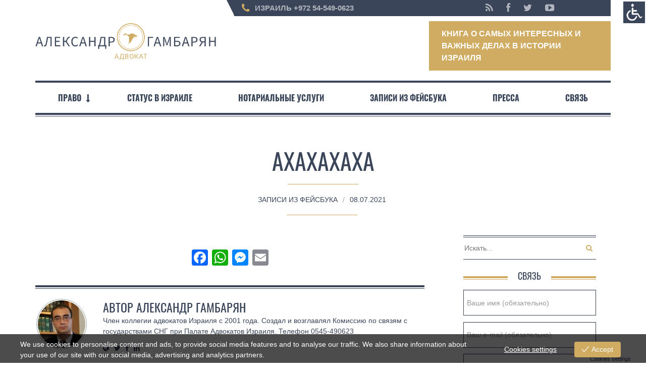

--- FILE ---
content_type: text/html; charset=UTF-8
request_url: https://www.gambarian.com/ahahahaha/
body_size: 21601
content:
<!DOCTYPE html> <!--[if lt IE 7]><html class="no-js lt-ie9 lt-ie8 lt-ie7"> <![endif]--> <!--[if IE 7]><html class="no-js lt-ie9 lt-ie8"> <![endif]--> <!--[if IE 8]><html class="no-js lt-ie9"> <![endif]--> <!--[if gt IE 8]><!--><html class="no-js" lang="ru-RU"> <!--<![endif]--><head><meta charset="UTF-8"> <!--[if IE]><meta http-equiv="X-UA-Compatible" content="IE=edge,chrome=1"> <![endif]--><meta name="viewport" content="width=device-width, initial-scale=1"><link rel="icon" href="https://www.gambarian.com/lawyer/wp-content/uploads/2022/11/gamba-logo1.png" type="image/png"><meta name='robots' content='index, follow, max-image-preview:large, max-snippet:-1, max-video-preview:-1' /><style>img:is([sizes="auto" i],[sizes^="auto," i]){contain-intrinsic-size:3000px 1500px}</style> <script data-cfasync="false" data-pagespeed-no-defer>window.dataLayerPYS=window.dataLayerPYS||[];</script> <title>Ахахахаха - Адвокат Александр Гамбарян</title><link rel="canonical" href="https://www.gambarian.com/ahahahaha/" /><meta property="og:locale" content="ru_RU" /><meta property="og:type" content="article" /><meta property="og:title" content="Ахахахаха - Адвокат Александр Гамбарян" /><meta property="og:url" content="https://www.gambarian.com/ahahahaha/" /><meta property="og:site_name" content="Адвокат Александр Гамбарян" /><meta property="article:publisher" content="https://www.facebook.com/alexander.gambarian" /><meta property="article:author" content="https://www.facebook.com/alexander.gambarian" /><meta property="article:published_time" content="2021-07-08T10:58:37+00:00" /><meta property="article:modified_time" content="2023-08-27T17:11:58+00:00" /><meta property="og:image" content="https://www.gambarian.com/lawyer/wp-content/uploads/2014/10/slide_gambarian.jpg" /><meta property="og:image:width" content="662" /><meta property="og:image:height" content="428" /><meta property="og:image:type" content="image/jpeg" /><meta name="author" content="Александр Гамбарян" /> <script type="application/ld+json" class="yoast-schema-graph">{"@context":"https://schema.org","@graph":[{"@type":"Article","@id":"https://www.gambarian.com/ahahahaha/#article","isPartOf":{"@id":"https://www.gambarian.com/ahahahaha/"},"author":{"name":"Александр Гамбарян","@id":"https://www.gambarian.com/#/schema/person/91779875a10aaf6afbe7bfef5c429c0a"},"headline":"Ахахахаха","datePublished":"2021-07-08T10:58:37+00:00","dateModified":"2023-08-27T17:11:58+00:00","mainEntityOfPage":{"@id":"https://www.gambarian.com/ahahahaha/"},"wordCount":1,"commentCount":0,"publisher":{"@id":"https://www.gambarian.com/#/schema/person/91779875a10aaf6afbe7bfef5c429c0a"},"articleSection":["Записи из фейсбука"],"inLanguage":"ru-RU","potentialAction":[{"@type":"CommentAction","name":"Comment","target":["https://www.gambarian.com/ahahahaha/#respond"]}]},{"@type":"WebPage","@id":"https://www.gambarian.com/ahahahaha/","url":"https://www.gambarian.com/ahahahaha/","name":"Ахахахаха - Адвокат Александр Гамбарян","isPartOf":{"@id":"https://www.gambarian.com/#website"},"datePublished":"2021-07-08T10:58:37+00:00","dateModified":"2023-08-27T17:11:58+00:00","breadcrumb":{"@id":"https://www.gambarian.com/ahahahaha/#breadcrumb"},"inLanguage":"ru-RU","potentialAction":[{"@type":"ReadAction","target":["https://www.gambarian.com/ahahahaha/"]}]},{"@type":"BreadcrumbList","@id":"https://www.gambarian.com/ahahahaha/#breadcrumb","itemListElement":[{"@type":"ListItem","position":1,"name":"Главное меню","item":"https://www.gambarian.com/"},{"@type":"ListItem","position":2,"name":"Ахахахаха"}]},{"@type":"WebSite","@id":"https://www.gambarian.com/#website","url":"https://www.gambarian.com/","name":"Адвокат Александр Гамбарян","description":"Израиль  —  Тел. 054-5490623","publisher":{"@id":"https://www.gambarian.com/#/schema/person/91779875a10aaf6afbe7bfef5c429c0a"},"potentialAction":[{"@type":"SearchAction","target":{"@type":"EntryPoint","urlTemplate":"https://www.gambarian.com/?s={search_term_string}"},"query-input":{"@type":"PropertyValueSpecification","valueRequired":true,"valueName":"search_term_string"}}],"inLanguage":"ru-RU"},{"@type":["Person","Organization"],"@id":"https://www.gambarian.com/#/schema/person/91779875a10aaf6afbe7bfef5c429c0a","name":"Александр Гамбарян","image":{"@type":"ImageObject","inLanguage":"ru-RU","@id":"https://www.gambarian.com/#/schema/person/image/","url":"https://www.gambarian.com/lawyer/wp-content/uploads/2014/11/logo-vertical.png","contentUrl":"https://www.gambarian.com/lawyer/wp-content/uploads/2014/11/logo-vertical.png","width":774,"height":256,"caption":"Александр Гамбарян"},"logo":{"@id":"https://www.gambarian.com/#/schema/person/image/"},"description":"Член коллегии адвокатов Израиля с 2001 года. Создал и возглавлял Комиссию по связям с государствами СНГ при Палате Адвокатов Израиля. Телефон 0545-490623","sameAs":["https://www.gambarian.com/","https://www.facebook.com/alexander.gambarian","https://il.linkedin.com/pub/alexander-gambarian/4/726/52b","https://x.com/gambarian"],"url":"https://www.gambarian.com"}]}</script>  <script defer id="pys-version-script" src="[data-uri]"></script> <link rel='dns-prefetch' href='//static.addtoany.com' /><link rel="alternate" type="application/rss+xml" title="Адвокат Александр Гамбарян &raquo; Лента" href="https://www.gambarian.com/feed/" /><link rel="alternate" type="application/rss+xml" title="Адвокат Александр Гамбарян &raquo; Лента комментариев" href="https://www.gambarian.com/comments/feed/" /><link rel="alternate" type="application/rss+xml" title="Адвокат Александр Гамбарян &raquo; Лента комментариев к &laquo;Ахахахаха&raquo;" href="https://www.gambarian.com/ahahahaha/feed/" /><style id='classic-theme-styles-inline-css' type='text/css'>/*! This file is auto-generated */
.wp-block-button__link{color:#fff;background-color:#32373c;border-radius:9999px;box-shadow:none;text-decoration:none;padding:calc(.667em + 2px) calc(1.333em + 2px);font-size:1.125em}.wp-block-file__button{background:#32373c;color:#fff;text-decoration:none}</style><link rel='stylesheet' id='contact-form-7-css' href='https://www.gambarian.com/lawyer/wp-content/cache/autoptimize/css/autoptimize_single_64ac31699f5326cb3c76122498b76f66.css?ver=6.1' type='text/css' media='all' /><link rel='stylesheet' id='slick-css' href='https://www.gambarian.com/lawyer/wp-content/cache/autoptimize/css/autoptimize_single_30a71e2d4c77f0ae94db8460705f8683.css?ver=6.8.3' type='text/css' media='all' /><link rel='stylesheet' id='wpah-front-styles-css' href='https://www.gambarian.com/lawyer/wp-content/plugins/wp-accessibility-helper/assets/css/wp-accessibility-helper.min.css?ver=0.5.9.4' type='text/css' media='all' /><link rel='stylesheet' id='wpmt-css-frontend-css' href='https://www.gambarian.com/lawyer/wp-content/cache/autoptimize/css/autoptimize_single_942d81868deda368bca2f60cea03e318.css?ver=240105-154841' type='text/css' media='all' /><link rel='stylesheet' id='dashicons-css' href='https://www.gambarian.com/lawyer/wp-includes/css/dashicons.min.css?ver=6.8.3' type='text/css' media='all' /><link rel='stylesheet' id='eu-cookies-bar-icons-css' href='https://www.gambarian.com/lawyer/wp-content/plugins/eu-cookies-bar/css/eu-cookies-bar-icons.min.css?ver=1.0.20' type='text/css' media='all' /><link rel='stylesheet' id='eu-cookies-bar-style-css' href='https://www.gambarian.com/lawyer/wp-content/plugins/eu-cookies-bar/css/eu-cookies-bar.min.css?ver=1.0.20' type='text/css' media='all' /><style id='eu-cookies-bar-style-inline-css' type='text/css'>.eu-cookies-bar-cookies-bar-wrap{font-size:14px;color:#fff;background:rgba(0,0,0,.7)}.eu-cookies-bar-cookies-bar-button-accept{color:#fff;background:#d0ac62;border-radius:4px}.eu-cookies-bar-cookies-bar-settings-header{color:#fff;background:#249fd0}.eu-cookies-bar-cookies-bar-settings-save-button{color:#fff;background:#249fd0}.eu-cookies-bar-cookies-bar-settings-accept-button{color:#fff;background:#0ec50e}.eu-cookies-bar-cookies-bar-settings-decline-button{color:#fff;background:#f66}</style><link rel='stylesheet' id='ck-font-awesome-css' href='https://www.gambarian.com/lawyer/wp-content/cache/autoptimize/css/autoptimize_single_3d5aa0c496bf44b5698a8dc85feb1925.css?ver=6.8.3' type='text/css' media='all' /><link rel='stylesheet' id='ck-font-family-css' href='https://www.gambarian.com/lawyer/wp-content/cache/autoptimize/css/autoptimize_single_c95346cf215307286a652236b25163b8.css?ver=6.8.3' type='text/css' media='all' /><link rel='stylesheet' id='ck-boostrap-style-css' href='https://www.gambarian.com/lawyer/wp-content/themes/oldpaper/css/bootstrap.min.css?ver=6.8.3' type='text/css' media='all' /><link rel='stylesheet' id='main-style-css' href='https://www.gambarian.com/lawyer/wp-content/cache/autoptimize/css/autoptimize_single_5776f94f04bd584fd8bedcd6d99b3aad.css?ver=6.8.3' type='text/css' media='all' /><link rel='stylesheet' id='animate-css' href='https://www.gambarian.com/lawyer/wp-content/cache/autoptimize/css/autoptimize_single_76a8268410bda886d485401e0e995e6f.css?ver=6.8.3' type='text/css' media='all' /><link rel='stylesheet' id='addtoany-css' href='https://www.gambarian.com/lawyer/wp-content/plugins/add-to-any/addtoany.min.css?ver=1.16' type='text/css' media='all' /><style id='addtoany-inline-css' type='text/css'>.addtoany_share_save_container{text-align:center;margin:2em auto 1em}</style><link rel='stylesheet' id='parent-theme-css' href='https://www.gambarian.com/lawyer/wp-content/cache/autoptimize/css/autoptimize_single_5776f94f04bd584fd8bedcd6d99b3aad.css?ver=6.8.3' type='text/css' media='all' /><link rel='stylesheet' id='gamba-style-css' href='https://www.gambarian.com/lawyer/wp-content/cache/autoptimize/css/autoptimize_single_4dc3d5304a66c4edafbf6f3d071e585e.css?ver=1751558250' type='text/css' media='all' /><link rel='stylesheet' id='customstyles-css' href='https://www.gambarian.com/lawyer/wp-content/themes/oldpaper/customstyles.css.php?ver=6.8.3' type='text/css' media='all' /> <script type="text/javascript" src="https://www.gambarian.com/lawyer/wp-includes/js/jquery/jquery.min.js?ver=3.7.1" id="jquery-core-js"></script> <script defer type="text/javascript" src="https://www.gambarian.com/lawyer/wp-includes/js/jquery/jquery-migrate.min.js?ver=3.4.1" id="jquery-migrate-js"></script> <script defer id="addtoany-core-js-before" src="[data-uri]"></script> <script type="text/javascript" defer src="https://static.addtoany.com/menu/page.js" id="addtoany-core-js"></script> <script type="text/javascript" defer src="https://www.gambarian.com/lawyer/wp-content/plugins/add-to-any/addtoany.min.js?ver=1.1" id="addtoany-jquery-js"></script> <script defer id="eu-cookies-bar-script-js-extra" src="[data-uri]"></script> <script defer type="text/javascript" src="https://www.gambarian.com/lawyer/wp-content/plugins/eu-cookies-bar/js/eu-cookies-bar.min.js?ver=1.0.20" id="eu-cookies-bar-script-js"></script> <script defer type="text/javascript" src="https://www.gambarian.com/lawyer/wp-content/themes/oldpaper/js/prefixfree.min.js?ver=1.0.7" id="prefixfree-js"></script> <script defer type="text/javascript" src="https://www.gambarian.com/lawyer/wp-content/themes/oldpaper/js/modernizr.min.js?ver=2.8.3" id="modernizr-js"></script> <script defer type="text/javascript" src="https://www.gambarian.com/lawyer/wp-content/plugins/pixelyoursite/dist/scripts/jquery.bind-first-0.2.3.min.js?ver=0.2.3" id="jquery-bind-first-js"></script> <script defer type="text/javascript" src="https://www.gambarian.com/lawyer/wp-content/plugins/pixelyoursite/dist/scripts/js.cookie-2.1.3.min.js?ver=2.1.3" id="js-cookie-pys-js"></script> <script defer type="text/javascript" src="https://www.gambarian.com/lawyer/wp-content/plugins/pixelyoursite/dist/scripts/tld.min.js?ver=2.3.1" id="js-tld-js"></script> <script type="text/javascript" id="pys-js-extra">var pysOptions={"staticEvents":{"facebook":{"init_event":[{"delay":0,"type":"static","ajaxFire":false,"name":"PageView","pixelIds":["1778762598801726"],"eventID":"02438b01-fab1-449e-b275-8eb3400849d9","params":{"post_category":"\u0417\u0430\u043f\u0438\u0441\u0438 \u0438\u0437 \u0444\u0435\u0439\u0441\u0431\u0443\u043a\u0430","page_title":"\u0410\u0445\u0430\u0445\u0430\u0445\u0430\u0445\u0430","post_type":"post","post_id":1356,"plugin":"PixelYourSite","user_role":"guest","event_url":"www.gambarian.com\/ahahahaha\/"},"e_id":"init_event","ids":[],"hasTimeWindow":false,"timeWindow":0,"woo_order":"","edd_order":""}]}},"dynamicEvents":{"automatic_event_form":{"facebook":{"delay":0,"type":"dyn","name":"Form","pixelIds":["1778762598801726"],"eventID":"573774e6-658a-4a0c-9559-ef0e0a254244","params":{"page_title":"\u0410\u0445\u0430\u0445\u0430\u0445\u0430\u0445\u0430","post_type":"post","post_id":1356,"plugin":"PixelYourSite","user_role":"guest","event_url":"www.gambarian.com\/ahahahaha\/"},"e_id":"automatic_event_form","ids":[],"hasTimeWindow":false,"timeWindow":0,"woo_order":"","edd_order":""},"ga":{"delay":0,"type":"dyn","name":"Form","trackingIds":["G-MNNYPHLP7Z"],"eventID":"573774e6-658a-4a0c-9559-ef0e0a254244","params":{"page_title":"\u0410\u0445\u0430\u0445\u0430\u0445\u0430\u0445\u0430","post_type":"post","post_id":1356,"plugin":"PixelYourSite","user_role":"guest","event_url":"www.gambarian.com\/ahahahaha\/"},"e_id":"automatic_event_form","ids":[],"hasTimeWindow":false,"timeWindow":0,"pixelIds":[],"woo_order":"","edd_order":""}},"automatic_event_download":{"facebook":{"delay":0,"type":"dyn","name":"Download","extensions":["","doc","exe","js","pdf","ppt","tgz","zip","xls"],"pixelIds":["1778762598801726"],"eventID":"32ca6b5f-15c0-4f21-8e8c-9118064a8e6e","params":{"page_title":"\u0410\u0445\u0430\u0445\u0430\u0445\u0430\u0445\u0430","post_type":"post","post_id":1356,"plugin":"PixelYourSite","user_role":"guest","event_url":"www.gambarian.com\/ahahahaha\/"},"e_id":"automatic_event_download","ids":[],"hasTimeWindow":false,"timeWindow":0,"woo_order":"","edd_order":""},"ga":{"delay":0,"type":"dyn","name":"Download","extensions":["","doc","exe","js","pdf","ppt","tgz","zip","xls"],"trackingIds":["G-MNNYPHLP7Z"],"eventID":"32ca6b5f-15c0-4f21-8e8c-9118064a8e6e","params":{"page_title":"\u0410\u0445\u0430\u0445\u0430\u0445\u0430\u0445\u0430","post_type":"post","post_id":1356,"plugin":"PixelYourSite","user_role":"guest","event_url":"www.gambarian.com\/ahahahaha\/"},"e_id":"automatic_event_download","ids":[],"hasTimeWindow":false,"timeWindow":0,"pixelIds":[],"woo_order":"","edd_order":""}},"automatic_event_comment":{"facebook":{"delay":0,"type":"dyn","name":"Comment","pixelIds":["1778762598801726"],"eventID":"b9365bbb-bfe6-42e9-93fe-c8538059388e","params":{"page_title":"\u0410\u0445\u0430\u0445\u0430\u0445\u0430\u0445\u0430","post_type":"post","post_id":1356,"plugin":"PixelYourSite","user_role":"guest","event_url":"www.gambarian.com\/ahahahaha\/"},"e_id":"automatic_event_comment","ids":[],"hasTimeWindow":false,"timeWindow":0,"woo_order":"","edd_order":""},"ga":{"delay":0,"type":"dyn","name":"Comment","trackingIds":["G-MNNYPHLP7Z"],"eventID":"b9365bbb-bfe6-42e9-93fe-c8538059388e","params":{"page_title":"\u0410\u0445\u0430\u0445\u0430\u0445\u0430\u0445\u0430","post_type":"post","post_id":1356,"plugin":"PixelYourSite","user_role":"guest","event_url":"www.gambarian.com\/ahahahaha\/"},"e_id":"automatic_event_comment","ids":[],"hasTimeWindow":false,"timeWindow":0,"pixelIds":[],"woo_order":"","edd_order":""}},"automatic_event_scroll":{"facebook":{"delay":0,"type":"dyn","name":"PageScroll","scroll_percent":30,"pixelIds":["1778762598801726"],"eventID":"0eb7c5e7-9849-407a-bf1e-8f3ac108464e","params":{"page_title":"\u0410\u0445\u0430\u0445\u0430\u0445\u0430\u0445\u0430","post_type":"post","post_id":1356,"plugin":"PixelYourSite","user_role":"guest","event_url":"www.gambarian.com\/ahahahaha\/"},"e_id":"automatic_event_scroll","ids":[],"hasTimeWindow":false,"timeWindow":0,"woo_order":"","edd_order":""},"ga":{"delay":0,"type":"dyn","name":"PageScroll","scroll_percent":30,"trackingIds":["G-MNNYPHLP7Z"],"eventID":"0eb7c5e7-9849-407a-bf1e-8f3ac108464e","params":{"page_title":"\u0410\u0445\u0430\u0445\u0430\u0445\u0430\u0445\u0430","post_type":"post","post_id":1356,"plugin":"PixelYourSite","user_role":"guest","event_url":"www.gambarian.com\/ahahahaha\/"},"e_id":"automatic_event_scroll","ids":[],"hasTimeWindow":false,"timeWindow":0,"pixelIds":[],"woo_order":"","edd_order":""}},"automatic_event_time_on_page":{"facebook":{"delay":0,"type":"dyn","name":"TimeOnPage","time_on_page":30,"pixelIds":["1778762598801726"],"eventID":"ca7510e1-2b89-45f9-adc3-e296225628e2","params":{"page_title":"\u0410\u0445\u0430\u0445\u0430\u0445\u0430\u0445\u0430","post_type":"post","post_id":1356,"plugin":"PixelYourSite","user_role":"guest","event_url":"www.gambarian.com\/ahahahaha\/"},"e_id":"automatic_event_time_on_page","ids":[],"hasTimeWindow":false,"timeWindow":0,"woo_order":"","edd_order":""},"ga":{"delay":0,"type":"dyn","name":"TimeOnPage","time_on_page":30,"trackingIds":["G-MNNYPHLP7Z"],"eventID":"ca7510e1-2b89-45f9-adc3-e296225628e2","params":{"page_title":"\u0410\u0445\u0430\u0445\u0430\u0445\u0430\u0445\u0430","post_type":"post","post_id":1356,"plugin":"PixelYourSite","user_role":"guest","event_url":"www.gambarian.com\/ahahahaha\/"},"e_id":"automatic_event_time_on_page","ids":[],"hasTimeWindow":false,"timeWindow":0,"pixelIds":[],"woo_order":"","edd_order":""}}},"triggerEvents":[],"triggerEventTypes":[],"facebook":{"pixelIds":["1778762598801726"],"advancedMatching":[],"advancedMatchingEnabled":false,"removeMetadata":false,"wooVariableAsSimple":false,"serverApiEnabled":false,"wooCRSendFromServer":false,"send_external_id":null,"enabled_medical":false,"do_not_track_medical_param":["event_url","post_title","page_title","landing_page","content_name","categories","category_name","tags"],"meta_ldu":false},"ga":{"trackingIds":["G-MNNYPHLP7Z"],"commentEventEnabled":true,"downloadEnabled":true,"formEventEnabled":true,"crossDomainEnabled":false,"crossDomainAcceptIncoming":false,"crossDomainDomains":[],"isDebugEnabled":[],"serverContainerUrls":{"G-MNNYPHLP7Z":{"enable_server_container":"","server_container_url":"","transport_url":""}},"additionalConfig":{"G-MNNYPHLP7Z":{"first_party_collection":true}},"disableAdvertisingFeatures":false,"disableAdvertisingPersonalization":false,"wooVariableAsSimple":true,"custom_page_view_event":false},"debug":"","siteUrl":"https:\/\/www.gambarian.com\/lawyer","ajaxUrl":"https:\/\/www.gambarian.com\/lawyer\/wp-admin\/admin-ajax.php","ajax_event":"89fcdc6166","enable_remove_download_url_param":"1","cookie_duration":"7","last_visit_duration":"60","enable_success_send_form":"","ajaxForServerEvent":"1","ajaxForServerStaticEvent":"1","useSendBeacon":"1","send_external_id":"1","external_id_expire":"180","track_cookie_for_subdomains":"1","google_consent_mode":"1","gdpr":{"ajax_enabled":false,"all_disabled_by_api":false,"facebook_disabled_by_api":false,"analytics_disabled_by_api":false,"google_ads_disabled_by_api":false,"pinterest_disabled_by_api":false,"bing_disabled_by_api":false,"reddit_disabled_by_api":false,"externalID_disabled_by_api":false,"facebook_prior_consent_enabled":true,"analytics_prior_consent_enabled":true,"google_ads_prior_consent_enabled":null,"pinterest_prior_consent_enabled":true,"bing_prior_consent_enabled":true,"cookiebot_integration_enabled":false,"cookiebot_facebook_consent_category":"marketing","cookiebot_analytics_consent_category":"statistics","cookiebot_tiktok_consent_category":"marketing","cookiebot_google_ads_consent_category":"marketing","cookiebot_pinterest_consent_category":"marketing","cookiebot_bing_consent_category":"marketing","consent_magic_integration_enabled":false,"real_cookie_banner_integration_enabled":false,"cookie_notice_integration_enabled":false,"cookie_law_info_integration_enabled":false,"analytics_storage":{"enabled":true,"value":"granted","filter":false},"ad_storage":{"enabled":true,"value":"granted","filter":false},"ad_user_data":{"enabled":true,"value":"granted","filter":false},"ad_personalization":{"enabled":true,"value":"granted","filter":false}},"cookie":{"disabled_all_cookie":false,"disabled_start_session_cookie":false,"disabled_advanced_form_data_cookie":false,"disabled_landing_page_cookie":false,"disabled_first_visit_cookie":false,"disabled_trafficsource_cookie":false,"disabled_utmTerms_cookie":false,"disabled_utmId_cookie":false},"tracking_analytics":{"TrafficSource":"direct","TrafficLanding":"undefined","TrafficUtms":[],"TrafficUtmsId":[]},"GATags":{"ga_datalayer_type":"default","ga_datalayer_name":"dataLayerPYS"},"woo":{"enabled":false},"edd":{"enabled":false},"cache_bypass":"1769635680"};</script> <script defer type="text/javascript" src="https://www.gambarian.com/lawyer/wp-content/cache/autoptimize/js/autoptimize_single_b29cde9ee173823948f31aa48bf1e4b0.js?ver=11.1.5.2" id="pys-js"></script> <link rel="https://api.w.org/" href="https://www.gambarian.com/wp-json/" /><link rel="alternate" title="JSON" type="application/json" href="https://www.gambarian.com/wp-json/wp/v2/posts/1356" /><link rel="EditURI" type="application/rsd+xml" title="RSD" href="https://www.gambarian.com/lawyer/xmlrpc.php?rsd" /><meta name="generator" content="WordPress 6.8.3" /><link rel='shortlink' href='https://www.gambarian.com/?p=1356' /><link rel="alternate" title="oEmbed (JSON)" type="application/json+oembed" href="https://www.gambarian.com/wp-json/oembed/1.0/embed?url=https%3A%2F%2Fwww.gambarian.com%2Fahahahaha%2F" /><link rel="alternate" title="oEmbed (XML)" type="text/xml+oembed" href="https://www.gambarian.com/wp-json/oembed/1.0/embed?url=https%3A%2F%2Fwww.gambarian.com%2Fahahahaha%2F&#038;format=xml" /><meta name="generator" content="Redux 4.3.19" /><title>Ахахахаха - Адвокат Александр Гамбарян</title><link rel="icon" href="https://www.gambarian.com/lawyer/wp-content/uploads/2022/11/cropped-gambarian_logo-round-32x32.png" sizes="32x32" /><link rel="icon" href="https://www.gambarian.com/lawyer/wp-content/uploads/2022/11/cropped-gambarian_logo-round-192x192.png" sizes="192x192" /><link rel="apple-touch-icon" href="https://www.gambarian.com/lawyer/wp-content/uploads/2022/11/cropped-gambarian_logo-round-180x180.png" /><meta name="msapplication-TileImage" content="https://www.gambarian.com/lawyer/wp-content/uploads/2022/11/cropped-gambarian_logo-round-270x270.png" /><style id="iw_opt-dynamic-css" title="dynamic-css" class="redux-options-output">header .wrapper #logo{font-display:swap}.wp-paginate .current,section#chess article,section#breakingnews ul li div.cat,.woocommerce span.onsale,.woocommerce-page span.onsale,section#top{background-color:#3a4559}body,nav .wrapper #bars .fa-bars,.carousel .carousel-control i,.woocommerce input.button,.woocommerce .button,nav.woocommerce-pagination span.current a,nav.woocommerce-pagination ul li .page-numbers:hover,.woocommerce ul.products li .price .amount,.woocommerce #content input.button.alt:hover,.woocommerce #respond input#submit.alt:hover,.woocommerce a.button.alt:hover,.woocommerce button.button.alt:hover,.woocommerce input.button.alt:hover,.woocommerce-page #content input.button.alt:hover,.woocommerce-page #respond input#submit.alt:hover,.woocommerce-page a.button.alt:hover,.woocommerce-page button.button.alt:hover,.woocommerce-page input.button.alt:hover{color:#3a4559}header .wrapper,section#content #main .wrapper,nav .wrapper #mainmenu,header .wrapper #logo,header .wrapper #sublogo,nav div.rowstyle,hr,.hr,section#content #main section.comments .commentlist li.comment:not(:first-child),section#content #main section.comments .commentlist li.comment:not(:last-child),section#breakingnews ul,.wpcf7 input[type=text],.wpcf7 input[type=email],.wpcf7 select,.wpcf7 textarea,.woocommerce #content input.button.alt:hover,.woocommerce #respond input#submit.alt:hover,.woocommerce a.button.alt:hover,.woocommerce button.button.alt:hover,.woocommerce input.button.alt:hover,.woocommerce-page #content input.button.alt:hover,.woocommerce-page #respond input#submit.alt:hover,.woocommerce-page a.button.alt:hover,.woocommerce-page button.button.alt:hover,.woocommerce-page input.button.alt:hover,section#content .wrapper,footer .wrapper,nav .wrapper{border-color:#3a4559}section#breakingnews ul li div.cat:after{border-left-color:#3a4559}nav .wrapper #mainmenu li.menu-item-has-children ul.sub-menu,.countcomments,section#content #main .featimg .countcomments{background-color:#d0ac62}a:hover,a:focus,section#top a:hover,#mainmenu>li>a:hover,.widget h4,section#content #main #featured p time,#content a:hover,#content a:focus,footer a:hover,footer a:focus,nav .wrapper #bars .fa-square,nav #respmenu a:hover,section#chess article .info ul,section#content aside .wrapper p time,#breakingnews a:hover,section#content #main #featured time,.carousel .textinfo,.woocommerce #content input.button.alt,.woocommerce #respond input#submit.alt,.woocommerce a.button.alt,.woocommerce button.button.alt,.woocommerce input.button.alt,.woocommerce-page #content input.button.alt,.woocommerce-page #respond input#submit.alt,.woocommerce-page a.button.alt,.woocommerce-page button.button.alt,.woocommerce-page input.button.alt,.woocommerce #content div.product p.price,aside .wp-block-group__inner-container h2{color:#d0ac62}section#content aside .wrapper,section#content aside .wrapper,.woocommerce input.button a:hover,.woocommerce input.checkout-button,.woocommerce input.alt,.woocommerce #content input.button.alt,.woocommerce #respond input#submit.alt,.woocommerce a.button.alt,.woocommerce button.button.alt,.woocommerce input.button.alt,.woocommerce-page #content input.button.alt,.woocommerce-page #respond input#submit.alt,.woocommerce-page a.button.alt,.woocommerce-page button.button.alt,.woocommerce-page input.button.alt{border-color:#d0ac62}.widget h4:before,#mainmenu li a.hover:before,section#content header.topinfo h1:after,section#content article .textinfo:after,section#content header.topinfo .textinfo:after,section#content #main section.comments h3:after,section#content.authors #users h2:after,section#content.authors h1:after,section#content article .textcontent a:hover,section#content header.topinfo .textcontent a:hover,section#content #main #featured h2:after,section#chess article .quote .textquote:after,section#content #main #articlelist article.format-quote .textquote:after,.textinfo:after,section#content #main .relatedposts h3:after,nav .wrapper #mainmenu li.menu-item-has-children>a.hover:before,.woocommerce h2:after,.woocommerce ul.products li h3:after,aside .wp-block-group__inner-container h2:before,aside .wp-block-search__button-inside{border-bottom-color:#d0ac62}section#content #main .featimg .countcomments:after{border-right-color:#d0ac62}.widget h4:before,aside .wp-block-group__inner-container h2:before,aside .wp-block-search__button-inside{border-top-color:#d0ac62}h1,h2,h3,h4,h5,h6,.h1,.h2,.h3,.h4,.h5,.h6{font-display:swap}body{font-display:swap}nav .wrapper{font-display:swap}</style></head><body class="wp-singular post-template-default single single-post postid-1356 single-format-standard wp-theme-oldpaper wp-child-theme-oldpaper_child chrome osx wp-accessibility-helper accessibility-contrast_mode_on wah_fstype_rem accessibility-remove-styles-setup accessibility-underline-setup accessibility-location-right" dir="ltr"><div id="loader"><i class="fa fa-cog fa-spin fa-fw fa-2x"></i></div><div id="page" class="site"><section id="top" class="animated" data-anim="fadeInDown"><div class="container"><div class="row"><div class="offset-lg-4 col-lg-4 offset-md-4 col-md-5 offset-sm-4 col-sm-7"><div class="topbar-contact-details"><div class="row"><div class="col-lg-12 col-md-12 p-0"> <i class="fa fa-phone"></i><p class="col-org"><a href="tel:+972 54-549-0623">ИЗРАИЛЬ +972 54-549-0623</a></p></div></div></div></div><div class="col-md-3 col-sm-3 d-sm-none"><ul class="nav nav-pills navbar-right" id="socialmenu"><li class="feed-rss"><a href="https://www.gambarian.com/feed/atom/" title="Feed RSS"><i class="fa fa-lg fa-rss"></i></a></li><li class="facebook"><a href="https://www.facebook.com/alexandergambaryan" title="Follow us on Facebook" target="_blank"><i class="fa fa-lg fa-facebook"></i></a></li><li class="twitter"><a href="https://x.com/gambarian" title="Follow us on Twitter" target="_blank"><i class="fa fa-lg fa-twitter"></i></a></li><li class="youtube"><a href="https://www.youtube.com/@advokatgambarian" title="Follow us on YouTube" target="_blank"><i class="fa fa-lg fa-youtube-play"></i></a></li></ul></div><div id="bars"> <span class="fa-stack fa-lg"> <i class="fa fa-square fa-stack-2x"></i> <i class="fa fa-bars fa-stack-1x"></i> </span></div></div></div></section><header class="container"><div class="wrapper"><div class="row"><div class="col-lg-4 col-sm-4 col-xs-12 header-left"><div id="logo" class="animated" data-anim="fadeInDown"> <a title="Вернуться на главную" href="https://www.gambarian.com"><noscript><img src="https://www.gambarian.com/lawyer/wp-content/uploads/2022/11/gamba-logo1.png" alt="Адвокат Александр Гамбарян" class="img-responsive" /></noscript><img src='data:image/svg+xml,%3Csvg%20xmlns=%22http://www.w3.org/2000/svg%22%20viewBox=%220%200%20210%20140%22%3E%3C/svg%3E' data-src="https://www.gambarian.com/lawyer/wp-content/uploads/2022/11/gamba-logo1.png" alt="Адвокат Александр Гамбарян" class="lazyload img-responsive" /></a></div></div><div class="offset-lg-4 col-lg-4 offset-sm-4 col-sm-4 header-right"><div class="header-inquiry-btn"><div class="head-button"> <a href="https://www.gambarian.com/the-book/" >КНИГА О САМЫХ ИНТЕРЕСНЫХ И ВАЖНЫХ ДЕЛАХ В ИСТОРИИ ИЗРАИЛЯ</a></div></div></div></div></div></header><nav class="container"><div class="row"><div class="col-sm-12"><div class="wrapper"><ul id="mainmenu" class="nav nav-pills nav-justified"><li id="menu-item-2029" class="menu-item menu-item-type-custom menu-item-object-custom menu-item-has-children menu-item-2029"><a href="#">Право</a><ul class="sub-menu"><li id="menu-item-351" class="menu-item menu-item-type-taxonomy menu-item-object-category menu-item-351"><a href="https://www.gambarian.com/category/%d1%83%d0%b3%d0%be%d0%bb%d0%be%d0%b2%d0%bd%d0%be%d0%b5-%d0%bf%d1%80%d0%b0%d0%b2%d0%be/">Уголовное право</a></li><li id="menu-item-348" class="menu-item menu-item-type-taxonomy menu-item-object-category menu-item-348"><a href="https://www.gambarian.com/category/%d1%81%d0%b5%d0%bc%d0%b5%d0%b9%d0%bd%d0%be%d0%b5-%d0%bf%d1%80%d0%b0%d0%b2%d0%be/">Семейное право</a></li><li id="menu-item-350" class="menu-item menu-item-type-taxonomy menu-item-object-category menu-item-350"><a href="https://www.gambarian.com/category/%d1%82%d1%80%d1%83%d0%b4%d0%be%d0%b2%d0%be%d0%b5-%d0%bf%d1%80%d0%b0%d0%b2%d0%be/">Трудовое право</a></li><li id="menu-item-346" class="menu-item menu-item-type-taxonomy menu-item-object-category menu-item-346"><a href="https://www.gambarian.com/category/%d0%bc%d0%b5%d0%b6%d0%b4%d1%83%d0%bd%d0%b0%d1%80%d0%be%d0%b4%d0%bd%d0%be%d0%b5-%d0%bf%d1%80%d0%b0%d0%b2%d0%be/">Международное право</a></li></ul></li><li id="menu-item-349" class="menu-item menu-item-type-taxonomy menu-item-object-category menu-item-349"><a href="https://www.gambarian.com/category/%d1%81%d1%82%d0%b0%d1%82%d1%83%d1%81-%d0%b2-%d0%b8%d0%b7%d1%80%d0%b0%d0%b8%d0%bb%d0%b5/">Статус в Израиле</a></li><li id="menu-item-347" class="menu-item menu-item-type-taxonomy menu-item-object-category menu-item-347"><a href="https://www.gambarian.com/category/%d0%bd%d0%be%d1%82%d0%b0%d1%80%d0%b8%d0%b0%d0%bb%d1%8c%d0%bd%d1%8b%d0%b5-%d1%83%d1%81%d0%bb%d1%83%d0%b3%d0%b8/">Нотариальные услуги</a></li><li id="menu-item-2030" class="menu-item menu-item-type-taxonomy menu-item-object-category current-post-ancestor current-menu-parent current-post-parent menu-item-2030"><a href="https://www.gambarian.com/category/facebook-posts/">Записи из фейсбука</a></li><li id="menu-item-386" class="menu-item menu-item-type-taxonomy menu-item-object-category menu-item-386"><a href="https://www.gambarian.com/category/%d0%bf%d1%80%d0%b5%d1%81%d1%81%d0%b0/">Пресса</a></li><li id="menu-item-308" class="menu-item menu-item-type-post_type menu-item-object-page menu-item-308"><a href="https://www.gambarian.com/contact/">Связь</a></li></ul></div></div></div></nav><section id="content" class="container single-article"><div class="wrapper"><header class="topinfo animated" data-anim="bounceIn"><h1>Ахахахаха</h1><ul class="textinfo list-inline text-center"><li><a href="https://www.gambarian.com/category/facebook-posts/" rel="category tag">Записи из фейсбука</a></li><li> <time class="date updated" datetime="2021-07-08"> <a href="https://www.gambarian.com/2021/07/08/"> 08.07.2021 </a> </time></li></ul></header><div class="row"><div id="main" class="col-sm-9"><article class="post-1356 post type-post status-publish format-standard hentry category-facebook-posts" id="post-1356"><div class="textcontent clearfix"><div class="addtoany_share_save_container addtoany_content addtoany_content_bottom"><div class="a2a_kit a2a_kit_size_32 addtoany_list" data-a2a-url="https://www.gambarian.com/ahahahaha/" data-a2a-title="Ахахахаха"><a class="a2a_button_facebook" href="https://www.addtoany.com/add_to/facebook?linkurl=https%3A%2F%2Fwww.gambarian.com%2Fahahahaha%2F&amp;linkname=%D0%90%D1%85%D0%B0%D1%85%D0%B0%D1%85%D0%B0%D1%85%D0%B0" title="Facebook" rel="nofollow noopener" target="_blank"></a><a class="a2a_button_whatsapp" href="https://www.addtoany.com/add_to/whatsapp?linkurl=https%3A%2F%2Fwww.gambarian.com%2Fahahahaha%2F&amp;linkname=%D0%90%D1%85%D0%B0%D1%85%D0%B0%D1%85%D0%B0%D1%85%D0%B0" title="WhatsApp" rel="nofollow noopener" target="_blank"></a><a class="a2a_button_facebook_messenger" href="https://www.addtoany.com/add_to/facebook_messenger?linkurl=https%3A%2F%2Fwww.gambarian.com%2Fahahahaha%2F&amp;linkname=%D0%90%D1%85%D0%B0%D1%85%D0%B0%D1%85%D0%B0%D1%85%D0%B0" title="Messenger" rel="nofollow noopener" target="_blank"></a><a class="a2a_button_email" href="https://www.addtoany.com/add_to/email?linkurl=https%3A%2F%2Fwww.gambarian.com%2Fahahahaha%2F&amp;linkname=%D0%90%D1%85%D0%B0%D1%85%D0%B0%D1%85%D0%B0%D1%85%D0%B0" title="Email" rel="nofollow noopener" target="_blank"></a></div></div></div><hr><div class="authorarea"><div class="row"><div class="col-sm-2 col-xs-12"> <noscript><img alt='' src='https://secure.gravatar.com/avatar/1318ee16c9f297a3f3fb0dcbc743952e407431c5ac46fad4eabb04ab4dbcbe01?s=100&#038;r=x' srcset='https://secure.gravatar.com/avatar/1318ee16c9f297a3f3fb0dcbc743952e407431c5ac46fad4eabb04ab4dbcbe01?s=200&#038;r=x 2x' class='avatar avatar-100 photo' height='100' width='100' decoding='async'/></noscript><img alt='' src='data:image/svg+xml,%3Csvg%20xmlns=%22http://www.w3.org/2000/svg%22%20viewBox=%220%200%20100%20100%22%3E%3C/svg%3E' data-src='https://secure.gravatar.com/avatar/1318ee16c9f297a3f3fb0dcbc743952e407431c5ac46fad4eabb04ab4dbcbe01?s=100&#038;r=x' data-srcset='https://secure.gravatar.com/avatar/1318ee16c9f297a3f3fb0dcbc743952e407431c5ac46fad4eabb04ab4dbcbe01?s=200&#038;r=x 2x' class='lazyload avatar avatar-100 photo' height='100' width='100' decoding='async'/></div><div class="authorinfo col-md-10 col-sm-10 col-xs-12"><p class="h3">Автор <a href="https://www.gambarian.com" title="Записи Александр Гамбарян" rel="author">Александр Гамбарян</a></p><p>Член коллегии адвокатов Израиля с 2001 года.  Создал и возглавлял Комиссию по связям с государствами СНГ при Палате Адвокатов Израиля.  Телефон 0545-490623</p><ul class="social-links list-inline"><li> <a class="url-link" href="https://www.gambarian.com/"> <i class="fa fa-globe"></i> </a></li><li> <a class="twitter-link" href="https://twitter.com/gambarian"> <i class="fa fa-twitter"></i> </a></li><li> <a class="facebook-link" href="https://www.facebook.com/alexander.gambarian"> <i class="fa fa-facebook"></i> </a></li><li> <a class="linkedin-link" href="https://il.linkedin.com/pub/alexander-gambarian/4/726/52b"> <i class="fa fa-linkedin"></i> </a></li></ul></div></div></div><hr></article><div class="relatedposts"><h3>Вам также может понравиться...</h3><div class="row"><article class="related col-md-4 post-1554 post type-post status-publish format-standard has-post-thumbnail hentry category-facebook-posts"><div class="featimg"> <a href="https://www.gambarian.com/est-kto-to-u-kogo-roditeley-znakomyh-razveli-da-dengi-moshenniki-iz-bitahon-viza/"><div class="hoverimg"> <i class="fa fa-search fa-5x fa-fw"></i></div> <noscript><img width="270" height="175" src="https://www.gambarian.com/lawyer/wp-content/uploads/2014/03/dreamcatcher-270x175.jpg" class="img-responsive wp-post-image" alt="dreamcatcher" decoding="async" /></noscript><img width="270" height="175" src='data:image/svg+xml,%3Csvg%20xmlns=%22http://www.w3.org/2000/svg%22%20viewBox=%220%200%20270%20175%22%3E%3C/svg%3E' data-src="https://www.gambarian.com/lawyer/wp-content/uploads/2014/03/dreamcatcher-270x175.jpg" class="lazyload img-responsive wp-post-image" alt="dreamcatcher" decoding="async" /> </a><div class="countcomments"><i class="fa fa-thumb-tack"></i> 0</div></div><h4 class="text-center"><a href="https://www.gambarian.com/est-kto-to-u-kogo-roditeley-znakomyh-razveli-da-dengi-moshenniki-iz-bitahon-viza/">Есть кто-то, у кого родителей/знакомых развели да деньги мошенники из &#171;битахон виза&#187;?</a></h4><p class="text-center"> <time datetime="2022-11-07"> <a href="https://www.gambarian.com/2022/11/07/"> 07.11.2022 </a> </time></p></article><article class="related col-md-4 post-1553 post type-post status-publish format-standard hentry category-facebook-posts"><div class="featimg"> <a href="https://www.gambarian.com/o-bankrotah-i-moshennikah-ili-v-poiskah-smysla-na-polmilliarda-shekeley/"><div class="hoverimg"> <i class="fa fa-search fa-5x fa-fw"></i></div> <noscript><img src="https://placehold.it/800x600&text=О банкротах и мошенниках, или в поисках смысла на полмиллиарда шекелей" class="img-responsive"></noscript><img src='data:image/svg+xml,%3Csvg%20xmlns=%22http://www.w3.org/2000/svg%22%20viewBox=%220%200%20210%20140%22%3E%3C/svg%3E' data-src="https://placehold.it/800x600&text=О банкротах и мошенниках, или в поисках смысла на полмиллиарда шекелей" class="lazyload img-responsive"> </a><div class="countcomments"><i class="fa fa-thumb-tack"></i> 0</div></div><h4 class="text-center"><a href="https://www.gambarian.com/o-bankrotah-i-moshennikah-ili-v-poiskah-smysla-na-polmilliarda-shekeley/">О банкротах и мошенниках, или в поисках смысла на полмиллиарда шекелей</a></h4><p class="text-center"> <time datetime="2022-11-06"> <a href="https://www.gambarian.com/2022/11/06/"> 06.11.2022 </a> </time></p></article><article class="related col-md-4 post-1552 post type-post status-publish format-standard hentry category-facebook-posts"><div class="featimg"> <a href="https://www.gambarian.com/o-tom-chto-u-nas-est-ili-ne-grozi-yuzhnomu-tel-avivu-popivaya-viagra-juice-u-sebya-na-rayone/"><div class="hoverimg"> <i class="fa fa-search fa-5x fa-fw"></i></div> <noscript><img src="https://placehold.it/800x600&text=О том, что у нас есть, или не грози южному Тель-Авиву, попивая Viagra juice у себя на раёне" class="img-responsive"></noscript><img src='data:image/svg+xml,%3Csvg%20xmlns=%22http://www.w3.org/2000/svg%22%20viewBox=%220%200%20210%20140%22%3E%3C/svg%3E' data-src="https://placehold.it/800x600&text=О том, что у нас есть, или не грози южному Тель-Авиву, попивая Viagra juice у себя на раёне" class="lazyload img-responsive"> </a><div class="countcomments"><i class="fa fa-thumb-tack"></i> 0</div></div><h4 class="text-center"><a href="https://www.gambarian.com/o-tom-chto-u-nas-est-ili-ne-grozi-yuzhnomu-tel-avivu-popivaya-viagra-juice-u-sebya-na-rayone/">О том, что у нас есть, или не грози южному Тель-Авиву, попивая Viagra juice у себя на раёне</a></h4><p class="text-center"> <time datetime="2022-11-01"> <a href="https://www.gambarian.com/2022/11/01/"> 01.11.2022 </a> </time></p></article></div><hr></div><section class="comments" id="comments"><div class="row"><div class="col-sm-12"><h3>'Ахахахаха' Комментариев пока нет</h3> Будьте первым комментатором!<hr><div id="respond" class="comment-respond"><h3 id="reply-title" class="comment-reply-title"><div class="clear"></div>Хотите поделиться своими мыслями? <small><a rel="nofollow" id="cancel-comment-reply-link" href="/ahahahaha/#respond" style="display:none;"><br><button class="btn btn-danger btn-xs">Отменить ответ</button></a></small></h3><form action="https://www.gambarian.com/lawyer/wp-comments-post.php" method="post" id="comment-form" class="comment-form"><small class="comment-notes" style="margin-bottom:15px;display:block;">Ваш электронный адрес не будет опубликован.</small><div class="row"><div class="message-field col-sm-12"><textarea id="message" name="comment" id="textarea" rows="5" cols="30" placeholder="Введите здесь свой комментарий..." class="form-control" rows="4"></textarea></div></div><div class="row"><div class="name-field col-sm-4"> <input type="text" name="author" placeholder="Имя*" class="form-control" /></div><div class="email-field col-sm-4"> <input type="email" name="email" placeholder="Email*" class="form-control" /></div><div class="website-field col-sm-4"> <input type="url" id="url" name="url" placeholder="Сайт" class="form-control" /></div></div><p class="comment-form-cookies-consent"><input id="wp-comment-cookies-consent" name="wp-comment-cookies-consent" type="checkbox" value="yes" /> <label for="wp-comment-cookies-consent">Сохранить моё имя, email и адрес сайта в этом браузере для последующих моих комментариев.</label></p><p class="form-submit"><input name="submit" type="submit" id="btn-submit" class="submit" value="Опубликовать" /> <input type='hidden' name='comment_post_ID' value='1356' id='comment_post_ID' /> <input type='hidden' name='comment_parent' id='comment_parent' value='0' /></p><p style="display: none;"><input type="hidden" id="akismet_comment_nonce" name="akismet_comment_nonce" value="19c6ccb879" /></p><p style="display: none !important;" class="akismet-fields-container" data-prefix="ak_"><label>&#916;<textarea name="ak_hp_textarea" cols="45" rows="8" maxlength="100"></textarea></label><input type="hidden" id="ak_js_1" name="ak_js" value="1"/><script defer src="[data-uri]"></script></p></form></div></div></div></section></div><aside class="col-sm-3"><div class="widget widget_search" id="search-2"><form role="search" method="get" id="searchform" action="https://www.gambarian.com/"><div><label class="screen-reader-text" for="s">Search for:</label><input placeholder="Искать..." type="text" value="" name="s" id="s" /><button type="submit" id="searchsubmit"><i class="fa fa-search"></i></button></div></form></div><div class="widget widget_text" id="text-5"><h4><span>Связь</span></h4><div class="textwidget"><div class="wpcf7 no-js" id="wpcf7-f528-p1356-o1" lang="ru-RU" dir="ltr" data-wpcf7-id="528"><div class="screen-reader-response"><p role="status" aria-live="polite" aria-atomic="true"></p><ul></ul></div><form action="/ahahahaha/#wpcf7-f528-p1356-o1" method="post" class="wpcf7-form init" aria-label="Контактная форма" novalidate="novalidate" data-status="init"><fieldset class="hidden-fields-container"><input type="hidden" name="_wpcf7" value="528" /><input type="hidden" name="_wpcf7_version" value="6.1" /><input type="hidden" name="_wpcf7_locale" value="ru_RU" /><input type="hidden" name="_wpcf7_unit_tag" value="wpcf7-f528-p1356-o1" /><input type="hidden" name="_wpcf7_container_post" value="1356" /><input type="hidden" name="_wpcf7_posted_data_hash" value="" /></fieldset><p><span class="wpcf7-form-control-wrap" data-name="your-name"><input size="40" maxlength="400" class="wpcf7-form-control wpcf7-text wpcf7-validates-as-required" aria-required="true" aria-invalid="false" placeholder="Ваше имя (обязательно)" value="" type="text" name="your-name" /></span></p><p><span class="wpcf7-form-control-wrap" data-name="your-email"><input size="40" maxlength="400" class="wpcf7-form-control wpcf7-email wpcf7-validates-as-required wpcf7-text wpcf7-validates-as-email" aria-required="true" aria-invalid="false" placeholder="Ваш e-mail (обязательно)" value="" type="email" name="your-email" /></span></p><p><span class="wpcf7-form-control-wrap" data-name="your-phone"><input size="40" maxlength="28" class="wpcf7-form-control wpcf7-tel wpcf7-validates-as-required wpcf7-text wpcf7-validates-as-tel" aria-required="true" aria-invalid="false" placeholder="Ваш телефон (обязательно)" value="" type="tel" name="your-phone" /></span></p><p><span class="wpcf7-form-control-wrap" data-name="your-message"><textarea cols="40" rows="2" maxlength="2000" class="wpcf7-form-control wpcf7-textarea wpcf7-validates-as-required" aria-required="true" aria-invalid="false" placeholder="Вопрос (обязательно)" name="your-message"></textarea></span></p><p><input class="wpcf7-form-control wpcf7-submit has-spinner" type="submit" value="Отправить" /></p><p style="display: none !important;" class="akismet-fields-container" data-prefix="_wpcf7_ak_"><label>&#916;<textarea name="_wpcf7_ak_hp_textarea" cols="45" rows="8" maxlength="100"></textarea></label><input type="hidden" id="ak_js_2" name="_wpcf7_ak_js" value="225"/><script defer src="[data-uri]"></script></p><div class="wpcf7-response-output" aria-hidden="true"></div></form></div></div></div><div class="widget widget_text" id="text-4"><h4><span>Мой телефон</span></h4><div class="textwidget"><p>Телефон адвоката всегда должен быть под рукой - внесите в память телефона, чтобы не искать потом!</p><p class="telephone"><span class="fa-stack fa-lg"> <i class="fa fa-circle fa-stack-2x"></i> <i class="fa fa-phone fa-stack-1x fa-inverse"></i> </span> <a itemprop="telephone" href="tel:+972545490623">054-5490623</a></p><p class="qrWidget"><noscript><img src="/lawyer/wp-content/themes/oldpaper_child/images/qrcode.svg" alt="qr code" /></noscript><img class="lazyload" src='data:image/svg+xml,%3Csvg%20xmlns=%22http://www.w3.org/2000/svg%22%20viewBox=%220%200%20210%20140%22%3E%3C/svg%3E' data-src="/lawyer/wp-content/themes/oldpaper_child/images/qrcode.svg" alt="qr code" /></p><p>Или просто сканируйте код своим смартфоном для автоматического добавления моей контактной записи. <b><a href="http://www.i-nigma.com/Downloadi-nigmaReader.html" target="_blank">Тут</a></b> можно <b><a href="http://www.i-nigma.com/Downloadi-nigmaReader.html" target="_blank">скачать</a></b> подходящую аппликацию для Вашего аппарата.</p></div></div><div class="widget widget_nav_menu" id="nav_menu-3"><h4><span>Основное</span></h4><div class="menu-right-bar-container"><ul id="menu-right-bar" class="menu"><li id="menu-item-407" class="menu-item menu-item-type-custom menu-item-object-custom menu-item-home menu-item-407"><a href="https://www.gambarian.com/">Главная</a></li><li id="menu-item-535" class="menu-item menu-item-type-taxonomy menu-item-object-category menu-item-535"><a href="https://www.gambarian.com/category/%d0%bd%d0%be%d0%b2%d0%be%d1%81%d1%82%d1%8c-%d0%b4%d0%bd%d1%8f/">Новость дня</a></li><li id="menu-item-414" class="menu-item menu-item-type-taxonomy menu-item-object-category menu-item-414"><a href="https://www.gambarian.com/category/%d1%83%d0%b3%d0%be%d0%bb%d0%be%d0%b2%d0%bd%d0%be%d0%b5-%d0%bf%d1%80%d0%b0%d0%b2%d0%be/">Уголовное право</a></li><li id="menu-item-412" class="menu-item menu-item-type-taxonomy menu-item-object-category menu-item-412"><a href="https://www.gambarian.com/category/%d1%81%d1%82%d0%b0%d1%82%d1%83%d1%81-%d0%b2-%d0%b8%d0%b7%d1%80%d0%b0%d0%b8%d0%bb%d0%b5/">Статус в Израиле</a></li><li id="menu-item-411" class="menu-item menu-item-type-taxonomy menu-item-object-category menu-item-411"><a href="https://www.gambarian.com/category/%d1%81%d0%b5%d0%bc%d0%b5%d0%b9%d0%bd%d0%be%d0%b5-%d0%bf%d1%80%d0%b0%d0%b2%d0%be/">Семейное право</a></li><li id="menu-item-413" class="menu-item menu-item-type-taxonomy menu-item-object-category menu-item-413"><a href="https://www.gambarian.com/category/%d1%82%d1%80%d1%83%d0%b4%d0%be%d0%b2%d0%be%d0%b5-%d0%bf%d1%80%d0%b0%d0%b2%d0%be/">Трудовое право</a></li><li id="menu-item-408" class="menu-item menu-item-type-taxonomy menu-item-object-category menu-item-408"><a href="https://www.gambarian.com/category/%d0%bc%d0%b5%d0%b6%d0%b4%d1%83%d0%bd%d0%b0%d1%80%d0%be%d0%b4%d0%bd%d0%be%d0%b5-%d0%bf%d1%80%d0%b0%d0%b2%d0%be/">Международное право</a></li><li id="menu-item-409" class="menu-item menu-item-type-taxonomy menu-item-object-category menu-item-409"><a href="https://www.gambarian.com/category/%d0%bd%d0%be%d1%82%d0%b0%d1%80%d0%b8%d0%b0%d0%bb%d1%8c%d0%bd%d1%8b%d0%b5-%d1%83%d1%81%d0%bb%d1%83%d0%b3%d0%b8/">Нотариальные услуги</a></li><li id="menu-item-481" class="menu-item menu-item-type-post_type menu-item-object-page menu-item-481"><a href="https://www.gambarian.com/%d0%b0%d0%b4%d0%b2%d0%be%d0%ba%d0%b0%d1%82-%d0%b0%d0%bb%d0%b5%d0%ba%d1%81%d0%b0%d0%bd%d0%b4%d1%80-%d0%b3%d0%b0%d0%bc%d0%b1%d0%b0%d1%80%d1%8f%d0%bd/">Адвокат А. Гамбарян</a></li><li id="menu-item-410" class="menu-item menu-item-type-taxonomy menu-item-object-category menu-item-410"><a href="https://www.gambarian.com/category/%d0%bf%d1%80%d0%b5%d1%81%d1%81%d0%b0/">Пресса</a></li><li id="menu-item-406" class="menu-item menu-item-type-post_type menu-item-object-page menu-item-406"><a href="https://www.gambarian.com/contact/">Связь</a></li></ul></div></div><div class="widget widget_recent_entries" id="recent-posts-2"><h4><span>Свежие записи</span></h4><ul><li> <a href="https://www.gambarian.com/%d0%ba%d0%bd%d0%b8%d0%b3%d0%b0-%d0%be-%d1%81%d0%b0%d0%bc%d1%8b%d1%85-%d0%b8%d0%bd%d1%82%d0%b5%d1%80%d0%b5%d1%81%d0%bd%d1%8b%d1%85-%d0%b8-%d0%b2%d0%b0%d0%b6%d0%bd%d1%8b%d1%85-%d0%b4%d0%b5%d0%bb%d0%b0/">Книга о самых интересных и важных делах в истории Израиля</a></li><li> <a href="https://www.gambarian.com/est-kto-to-u-kogo-roditeley-znakomyh-razveli-da-dengi-moshenniki-iz-bitahon-viza/">Есть кто-то, у кого родителей/знакомых развели да деньги мошенники из &#171;битахон виза&#187;?</a></li><li> <a href="https://www.gambarian.com/o-bankrotah-i-moshennikah-ili-v-poiskah-smysla-na-polmilliarda-shekeley/">О банкротах и мошенниках, или в поисках смысла на полмиллиарда шекелей</a></li><li> <a href="https://www.gambarian.com/o-tom-chto-u-nas-est-ili-ne-grozi-yuzhnomu-tel-avivu-popivaya-viagra-juice-u-sebya-na-rayone/">О том, что у нас есть, или не грози южному Тель-Авиву, попивая Viagra juice у себя на раёне</a></li><li> <a href="https://www.gambarian.com/vykinuli-nas-iz-bagaca-po-delu-roditeley-soldat-verhovnye-sudi-skazali-chto-eto-ne-ih-uroven-idite-govoryat-v-okruzhnoy-sud-i-tam-vyigryvayte/">Выкинули нас из Багаца по делу родителей солдат, верховные судьи сказали, что это не их уровень, идите, говорят, в окружной суд и там выигрывайте</a></li></ul></div><div class="widget_text widget widget_custom_html" id="custom_html-2"><div class="textwidget custom-html-widget"><script defer src="[data-uri]"></script></div></div></aside></div></div></section><section id="breakingnews" class="container"><ul><li ><div class="cat">Уровень преступности</div><div class="text"> <a target="_blank" href="http://9tv.co.il/video/2014/09/18/50997.html">Подробности узнаем у адвоката Александра Гамбаряна. <i class="fa fa-long-arrow-right"></i></a></div></li><li ><div class="cat">9-й канал</div><div class="text"> <a target="_blank" href="http://9tv.co.il/video/2014/09/18/50997.html">Мисежников ушел в предпринимательство, и о нем на время забыли. <i class="fa fa-long-arrow-right"></i></a></div></li></ul></section><footer class="animate" data-anim="fadeIn"><div class="container"><div class="wrapper"><div class="row"><div class="col-sm-6"><div class="widget widget_text" id="text-2"><h4><span>Ваш адвокат в Израиле</span></h4><div class="textwidget">Основные направления деятельности: оказание юридической помощи израильским и иностранным доверителям по вопросам уголовного права, миграционного законодательства Израиля (гражданство, вид на жительство), осуществления предпринимательской деятельности на территории Израиля и постоянное юридическое сопровождение (правовой консалтинг) бизнесменов и общественных деятелей.</div></div></div><div class="col-sm-6"><div class="row"><div class="widget col-sm-6 widget_nav_menu" id="nav_menu-5"><h4><span>Информация</span></h4><div class="menu-footer-menu-container"><ul id="menu-footer-menu" class="menu"><li id="menu-item-331" class="menu-item menu-item-type-custom menu-item-object-custom menu-item-home menu-item-331"><a href="https://www.gambarian.com/">Главная</a></li><li id="menu-item-540" class="menu-item menu-item-type-taxonomy menu-item-object-category menu-item-540"><a href="https://www.gambarian.com/category/%d0%bf%d1%80%d0%b5%d1%81%d1%81%d0%b0/">Пресса</a></li><li id="menu-item-539" class="menu-item menu-item-type-taxonomy menu-item-object-category menu-item-539"><a href="https://www.gambarian.com/category/%d0%bd%d0%be%d0%b2%d0%be%d1%81%d1%82%d1%8c-%d0%b4%d0%bd%d1%8f/">Новость дня</a></li><li id="menu-item-480" class="menu-item menu-item-type-post_type menu-item-object-page menu-item-480"><a href="https://www.gambarian.com/%d0%b0%d0%b4%d0%b2%d0%be%d0%ba%d0%b0%d1%82-%d0%b0%d0%bb%d0%b5%d0%ba%d1%81%d0%b0%d0%bd%d0%b4%d1%80-%d0%b3%d0%b0%d0%bc%d0%b1%d0%b0%d1%80%d1%8f%d0%bd/">Адвокат Александр Гамбарян</a></li><li id="menu-item-430" class="menu-item menu-item-type-post_type menu-item-object-page menu-item-430"><a href="https://www.gambarian.com/legal/">Условия пользования</a></li></ul></div></div><div class="widget col-sm-6 widget_text" id="text-3"><h4><span>Связь</span></h4><div class="textwidget"><p>Адрес: Ул. Карлибах 10, Тель-Авив, Израиль.</p><p>Телефон: <a href="tel:+972545490623" title="Телефон">054-549-0623</a></p><p><a href="https://www.gambarian.com/contact/" title="Контакт"><i class="fa fa-lg fa-envelope-o"></i></a> <a href="https://www.gambarian.com/contact/" title="Контакт" rel="nofollow">Связь</a></p></div></div></div></div></div></div></div></footer><div id="subfooter"><div class="container"><p class="text-center">© 2014-25 Lawyer <a title="Адвокат Александр Гамбарян" href="/">A. Gambarian</a>. All rights reserved. Built by <a href="https://www.web-design.co.il/" rel="nofollow noopener">WebProm</a></p></div></div> <script type="speculationrules">{"prefetch":[{"source":"document","where":{"and":[{"href_matches":"\/*"},{"not":{"href_matches":["\/lawyer\/wp-*.php","\/lawyer\/wp-admin\/*","\/lawyer\/wp-content\/uploads\/*","\/lawyer\/wp-content\/*","\/lawyer\/wp-content\/plugins\/*","\/lawyer\/wp-content\/themes\/oldpaper_child\/*","\/lawyer\/wp-content\/themes\/oldpaper\/*","\/*\\?(.+)"]}},{"not":{"selector_matches":"a[rel~=\"nofollow\"]"}},{"not":{"selector_matches":".no-prefetch, .no-prefetch a"}}]},"eagerness":"conservative"}]}</script> <div id="wp_access_helper_container" class="accessability_container light_theme"> <button type="button" class="wahout aicon_link"
 accesskey="z"
 aria-label="Accessibility Helper sidebar"
 title="Accessibility Helper sidebar"> <noscript><img src="https://www.gambarian.com/lawyer/wp-content/uploads/2022/11/accessibility.png"
 alt="Доступность веб-контента" class="aicon_image" /></noscript><img src='data:image/svg+xml,%3Csvg%20xmlns=%22http://www.w3.org/2000/svg%22%20viewBox=%220%200%20210%20140%22%3E%3C/svg%3E' data-src="https://www.gambarian.com/lawyer/wp-content/uploads/2022/11/accessibility.png"
 alt="Доступность веб-контента" class="lazyload aicon_image" /> </button><div id="access_container" aria-hidden="true"> <button tabindex="-1" type="button" class="close_container wahout"
 accesskey="x"
 aria-label="ЗАКРЫТЬ"
 title="ЗАКРЫТЬ"> ЗАКРЫТЬ </button><div class="access_container_inner"><div class="a_module wah_font_resize"><div class="a_module_title">ИЗМЕНИТЬ РАЗМЕР ТЕКСТА</div><div class="a_module_exe font_resizer"> <button type="button" class="wah-action-button smaller wahout" title="уменьшить размер шрифта" aria-label="уменьшить размер шрифта">A-</button> <button type="button" class="wah-action-button larger wahout" title="увеличить размер шрифта" aria-label="увеличить размер шрифта">A+</button></div></div><div class="a_module wah_keyboard_navigation"><div class="a_module_exe"> <button type="button" class="wah-action-button wahout wah-call-keyboard-navigation" aria-label="УПРАВЛЕНИЕ С КЛАВИАТУРЫ" title="УПРАВЛЕНИЕ С КЛАВИАТУРЫ">УПРАВЛЕНИЕ С КЛАВИАТУРЫ</button></div></div><div class="a_module wah_readable_fonts"><div class="a_module_exe readable_fonts"> <button type="button" class="wah-action-button wahout wah-call-readable-fonts" aria-label="БОЛЕЕ УДОБНЫЙ ФОНТ" title="БОЛЕЕ УДОБНЫЙ ФОНТ">БОЛЕЕ УДОБНЫЙ ФОНТ</button></div></div><div class="a_module wah_contrast_trigger"><div class="a_module_title">КОНТРАСТ</div><div class="a_module_exe"> <button type="button" id="contrast_trigger" class="contrast_trigger wah-action-button wahout wah-call-contrast-trigger" title="Contrast">ВЫБРАТЬ ЦВЕТ</button><div class="color_selector" aria-hidden="true"> <button type="button" class="convar black wahout" data-bgcolor="#000" data-color="#FFF" title="чёрный">чёрный</button> <button type="button" class="convar white wahout" data-bgcolor="#FFF" data-color="#000" title="белый">белый</button> <button type="button" class="convar green wahout" data-bgcolor="#00FF21" data-color="#000" title="зеленый">зеленый</button> <button type="button" class="convar blue wahout" data-bgcolor="#0FF" data-color="#000" title="голубой">голубой</button> <button type="button" class="convar red wahout" data-bgcolor="#F00" data-color="#000" title="красный">красный</button> <button type="button" class="convar orange wahout" data-bgcolor="#FF6A00" data-color="#000" title="оранжевый">оранжевый</button> <button type="button" class="convar yellow wahout" data-bgcolor="#FFD800" data-color="#000" title="желтый">желтый</button> <button type="button" class="convar navi wahout" data-bgcolor="#B200FF" data-color="#000" title="нави">нави</button></div></div></div><div class="a_module wah_underline_links"><div class="a_module_exe"> <button type="button" class="wah-action-button wahout wah-call-underline-links" aria-label="ПОДЧЕРКНУТЬ ССЫЛКИ" title="ПОДЧЕРКНУТЬ ССЫЛКИ">ПОДЧЕРКНУТЬ ССЫЛКИ</button></div></div><div class="a_module wah_highlight_links"><div class="a_module_exe"> <button type="button" class="wah-action-button wahout wah-call-highlight-links" aria-label="ВЫДЕЛИТЬ ССЫЛКИ" title="ВЫДЕЛИТЬ ССЫЛКИ">ВЫДЕЛИТЬ ССЫЛКИ</button></div></div><div class="a_module wah_clear_cookies"><div class="a_module_exe"> <button type="button" class="wah-action-button wahout wah-call-clear-cookies" aria-label="ОЧИСТИТЬ КУКИ" title="ОЧИСТИТЬ КУКИ">ОЧИСТИТЬ КУКИ</button></div></div><div class="a_module wah_greyscale"><div class="a_module_exe"> <button type="button" id="greyscale" class="greyscale wah-action-button wahout wah-call-greyscale" aria-label="СБРОСИТЬ ЦВЕТ" title="СБРОСИТЬ ЦВЕТ">СБРОСИТЬ ЦВЕТ</button></div></div><div class="a_module wah_invert"><div class="a_module_exe"> <button type="button" class="wah-action-button wahout wah-call-invert" aria-label="ИНВЕРТИРОВАТЬ ЦВЕТА" title="ИНВЕРТИРОВАТЬ ЦВЕТА">ИНВЕРТИРОВАТЬ ЦВЕТА</button></div></div><div class="a_module wah_remove_animations"><div class="a_module_exe"> <button type="button" class="wah-action-button wahout wah-call-remove-animations" aria-label="УБРАТЬ АНИМАЦИИ" title="УБРАТЬ АНИМАЦИИ">УБРАТЬ АНИМАЦИИ</button></div></div><div class="a_module wah_remove_styles"><div class="a_module_exe"> <button type="button" class="wah-action-button wahout wah-call-remove-styles" aria-label="УБРАТЬ СТИЛИ" title="УБРАТЬ СТИЛИ">УБРАТЬ СТИЛИ</button></div></div> <button type="button" title="Закрыть" class="wah-skip close-wah-sidebar"> ЗАКРЫТЬ </button></div></div><style media="screen">#access_container{font-family:Verdana,Geneva,sans-serif}</style><div class="wah-free-credits"><div class="wah-free-credits-inner"> <a href="https://accessibility-helper.co.il/" target="_blank" title="Accessibility by WP Accessibility Helper Team">Accessibility by WAH</a></div></div></div><div class="eu-cookies-bar-cookies-bar-wrap eu-cookies-bar-cookies-bar-position-bottom"><div class="eu-cookies-bar-cookies-bar"><div class="eu-cookies-bar-cookies-bar-message"><div> We use cookies to personalise content and ads, to provide social media features and to analyse our traffic. We also share information about your use of our site with our social media, advertising and analytics partners.</div></div><div class="eu-cookies-bar-cookies-bar-button-container"><div class="eu-cookies-bar-cookies-bar-button-wrap"><div class="eu-cookies-bar-cookies-bar-button eu-cookies-bar-cookies-bar-button-settings"> <span>Cookies settings</span></div><div class="eu-cookies-bar-cookies-bar-button eu-cookies-bar-cookies-bar-button-accept"> <span class="eu-cookies-bar-tick">Accept</span></div></div></div></div></div><div class="eu-cookies-bar-cookies-bar-settings-wrap"><div class="eu-cookies-bar-cookies-bar-settings-wrap-container"><div class="eu-cookies-bar-cookies-bar-settings-overlay"></div><div class="eu-cookies-bar-cookies-bar-settings"><div class="eu-cookies-bar-cookies-bar-settings-header"> <span class="eu-cookies-bar-cookies-bar-settings-header-text">Privacy &amp; Cookie policy</span> <span class="eu-cookies-bar-close eu-cookies-bar-cookies-bar-settings-close"></span></div><div class="eu-cookies-bar-cookies-bar-settings-nav"><div class="eu-cookies-bar-cookies-bar-settings-privacy eu-cookies-bar-cookies-bar-settings-nav-active"> Privacy &amp; Cookies policy</div><div class="eu-cookies-bar-cookies-bar-settings-cookie-list">Cookies list</div></div><div class="eu-cookies-bar-cookies-bar-settings-content"><table class="eu-cookies-bar-cookies-bar-settings-content-child eu-cookies-bar-cookies-bar-settings-content-child-inactive"><tbody><tr><th>Cookie name</th><th>Active</th></tr></tbody></table><div class="eu-cookies-bar-cookies-bar-settings-policy eu-cookies-bar-cookies-bar-settings-content-child"><header><h3>Privacy Policy</h3></header><div><h4>What information do we collect?</h4> We collect information from you when you register on our site or place an order.  When ordering or registering on our site, as appropriate, you may be asked to enter your: name, e-mail address or mailing address.<h4>What do we use your information for?</h4> Any of the information we collect from you may be used in one of the following ways:  To personalize your experience
(your information helps us to better respond to your individual needs)
To improve our website
(we continually strive to improve our website offerings based on the information and feedback we receive from you)
To improve customer service
(your information helps us to more effectively respond to your customer service requests and support needs)  To process transactions
Your information, whether public or private, will not be sold, exchanged, transferred, or given to any other company for any reason whatsoever, without your consent, other than for the express purpose of delivering the purchased product or service requested.  To administer a contest, promotion, survey or other site feature  To send periodic emails
The email address you provide for order processing, will only be used to send you information and updates pertaining to your order.<h4>How do we protect your information?</h4> We implement a variety of security measures to maintain the safety of your personal information when you place an order or enter, submit, or access your personal information.  We offer the use of a secure server. All supplied sensitive/credit information is transmitted via Secure Socket Layer (SSL) technology and then encrypted into our Payment gateway providers database only to be accessible by those authorized with special access rights to such systems, and are required to?keep the information confidential.  After a transaction, your private information (credit cards, social security numbers, financials, etc.) will not be kept on file for more than 60 days.<h4>Do we use cookies?</h4> Yes (Cookies are small files that a site or its service provider transfers to your computers hard drive through your Web browser (if you allow) that enables the sites or service providers systems to recognize your browser and capture and remember certain information  We use cookies to help us remember and process the items in your shopping cart, understand and save your preferences for future visits, keep track of advertisements and compile aggregate data about site traffic and site interaction so that we can offer better site experiences and tools in the future. We may contract with third-party service providers to assist us in better understanding our site visitors. These service providers are not permitted to use the information collected on our behalf except to help us conduct and improve our business.  If you prefer, you can choose to have your computer warn you each time a cookie is being sent, or you can choose to turn off all cookies via your browser settings. Like most websites, if you turn your cookies off, some of our services may not function properly. However, you can still place orders by contacting customer service. <strong>Google Analytics</strong> We use Google Analytics on our sites for anonymous reporting of site usage and for advertising on the site. If you would like to opt-out of Google Analytics monitoring your behaviour on our sites please use this link (<a href="https://tools.google.com/dlpage/gaoptout/">https://tools.google.com/dlpage/gaoptout/</a>)<h4>Do we disclose any information to outside parties?</h4> We do not sell, trade, or otherwise transfer to outside parties your personally identifiable information. This does not include trusted third parties who assist us in operating our website, conducting our business, or servicing you, so long as those parties agree to keep this information confidential. We may also release your information when we believe release is appropriate to comply with the law, enforce our site policies, or protect ours or others rights, property, or safety. However, non-personally identifiable visitor information may be provided to other parties for marketing, advertising, or other uses.<h4>Registration</h4> The minimum information we need to register you is your name, email address and a password. We will ask you more questions for different services, including sales promotions. Unless we say otherwise, you have to answer all the registration questions.  We may also ask some other, voluntary questions during registration for certain services (for example, professional networks) so we can gain a clearer understanding of who you are. This also allows us to personalise services for you.  To assist us in our marketing, in addition to the data that you provide to us if you register, we may also obtain data from trusted third parties to help us understand what you might be interested in. This ‘profiling’ information is produced from a variety of sources, including publicly available data (such as the electoral roll) or from sources such as surveys and polls where you have given your permission for your data to be shared. You can choose not to have such data shared with the Guardian from these sources by logging into your account and changing the settings in the privacy section.  After you have registered, and with your permission, we may send you emails we think may interest you. Newsletters may be personalised based on what you have been reading on theguardian.com. At any time you can decide not to receive these emails and will be able to ‘unsubscribe’. <strong>Logging in using social networking credentials</strong> If you log-in to our sites using a Facebook log-in, you are granting permission to Facebook to share your user details with us. This will include your name, email address, date of birth and location which will then be used to form a Guardian identity. You can also use your picture from Facebook as part of your profile. This will also allow us and Facebook to share your, networks, user ID and any other information you choose to share according to your Facebook account settings. If you remove the Guardian app from your Facebook settings, we will no longer have access to this information.  If you log-in to our sites using a Google log-in, you grant permission to Google to share your user details with us. This will include your name, email address, date of birth, sex and location which we will then use to form a Guardian identity. You may use your picture from Google as part of your profile. This also allows us to share your networks, user ID and any other information you choose to share according to your Google account settings. If you remove the Guardian from your Google settings, we will no longer have access to this information.  If you log-in to our sites using a twitter log-in, we receive your avatar (the small picture that appears next to your tweets) and twitter username.<h4>Children’s Online Privacy Protection Act Compliance</h4> We are in compliance with the requirements of COPPA (Childrens Online Privacy Protection Act), we do not collect any information from anyone under 13 years of age. Our website, products and services are all directed to people who are at least 13 years old or older.<h4>Updating your personal information</h4> We offer a ‘My details’ page (also known as Dashboard), where you can update your personal information at any time, and change your marketing preferences. You can get to this page from most pages on the site – simply click on the ‘My details’ link at the top of the screen when you are signed in.<h4>Online Privacy Policy Only</h4> This online privacy policy applies only to information collected through our website and not to information collected offline.<h4>Your Consent</h4> By using our site, you consent to our privacy policy.<h4>Changes to our Privacy Policy</h4> If we decide to change our privacy policy, we will post those changes on this page.</div></div></div><div class="eu-cookies-bar-popup-setting-button eu-cookies-bar-popup-align-end"><div class="eu-cookies-bar-popup-setting-acc-button-wrap"> <span class="eu-cookies-bar-cookies-bar-settings-save-button">Save settings</span></div></div></div></div></div><div class="eu-cookies-bar-cookies-settings-call-container eu-cookies-bar-cookies-settings-call-position-right"><div class="eu-cookies-bar-cookies-settings-call-button eu-cookies-bar-cookies-bar-button-settings"> <span>Cookies settings</span></div></div> <noscript><style>.lazyload{display:none}</style></noscript><script data-noptimize="1">window.lazySizesConfig=window.lazySizesConfig||{};window.lazySizesConfig.loadMode=1;</script><script defer data-noptimize="1" src='https://www.gambarian.com/lawyer/wp-content/plugins/autoptimize/classes/external/js/lazysizes.min.js?ao_version=3.1.13'></script><noscript><img height="1" width="1" style="display: none;" src="https://www.facebook.com/tr?id=1778762598801726&ev=PageView&noscript=1&cd%5Bpost_category%5D=%D0%97%D0%B0%D0%BF%D0%B8%D1%81%D0%B8+%D0%B8%D0%B7+%D1%84%D0%B5%D0%B9%D1%81%D0%B1%D1%83%D0%BA%D0%B0&cd%5Bpage_title%5D=%D0%90%D1%85%D0%B0%D1%85%D0%B0%D1%85%D0%B0%D1%85%D0%B0&cd%5Bpost_type%5D=post&cd%5Bpost_id%5D=1356&cd%5Bplugin%5D=PixelYourSite&cd%5Buser_role%5D=guest&cd%5Bevent_url%5D=www.gambarian.com%2Fahahahaha%2F" alt=""></noscript> <script defer type="text/javascript" src="https://www.gambarian.com/lawyer/wp-includes/js/comment-reply.min.js?ver=6.8.3" id="comment-reply-js" data-wp-strategy="async"></script> <script type="text/javascript" src="https://www.gambarian.com/lawyer/wp-includes/js/dist/hooks.min.js?ver=4d63a3d491d11ffd8ac6" id="wp-hooks-js"></script> <script type="text/javascript" src="https://www.gambarian.com/lawyer/wp-includes/js/dist/i18n.min.js?ver=5e580eb46a90c2b997e6" id="wp-i18n-js"></script> <script defer id="wp-i18n-js-after" src="[data-uri]"></script> <script defer type="text/javascript" src="https://www.gambarian.com/lawyer/wp-content/cache/autoptimize/js/autoptimize_single_96e7dc3f0e8559e4a3f3ca40b17ab9c3.js?ver=6.1" id="swv-js"></script> <script defer id="contact-form-7-js-translations" src="[data-uri]"></script> <script defer id="contact-form-7-js-before" src="[data-uri]"></script> <script defer type="text/javascript" src="https://www.gambarian.com/lawyer/wp-content/cache/autoptimize/js/autoptimize_single_2912c657d0592cc532dff73d0d2ce7bb.js?ver=6.1" id="contact-form-7-js"></script> <script defer type="text/javascript" src="https://www.gambarian.com/lawyer/wp-content/plugins/iw-oldpaper-plugin/iw_shotcodes/slick/slick.min.js?ver=1.8.0" id="slick-js"></script> <script defer type="text/javascript" src="https://www.gambarian.com/lawyer/wp-content/plugins/wp-accessibility-helper/assets/js/wp-accessibility-helper.min.js?ver=1.0.0" id="wp-accessibility-helper-js"></script> <script defer type="text/javascript" src="https://www.gambarian.com/lawyer/wp-content/cache/autoptimize/js/autoptimize_single_cb9f9a4c4919f96d75f16e5c6a021b83.js?ver=240105-154841" id="wpmt-js-frontend-js"></script> <script defer type="text/javascript" src="https://www.gambarian.com/lawyer/wp-content/themes/oldpaper/framework/bootstrap/bootstrap.min.js?ver=4.4.1" id="bootstrap-js"></script> <script defer type="text/javascript" src="https://www.gambarian.com/lawyer/wp-content/themes/oldpaper/js/jquery.inview.min.js?ver=0.1" id="inview-js"></script> <script defer type="text/javascript" src="https://www.gambarian.com/lawyer/wp-content/themes/oldpaper/js/equalize.min.js?ver=1.0.1" id="equalize-js"></script> <script defer type="text/javascript" src="https://www.gambarian.com/lawyer/wp-content/themes/oldpaper/js/main.min.js?ver=0.1" id="main-js"></script> <script defer type="text/javascript" src="https://www.gambarian.com/lawyer/wp-content/cache/autoptimize/js/autoptimize_single_91954b488a9bfcade528d6ff5c7ce83f.js?ver=1762993693" id="akismet-frontend-js"></script> <script defer src="[data-uri]"></script> </body></html>

--- FILE ---
content_type: text/css
request_url: https://www.gambarian.com/lawyer/wp-content/cache/autoptimize/css/autoptimize_single_30a71e2d4c77f0ae94db8460705f8683.css?ver=6.8.3
body_size: 555
content:
.slick-slider{position:relative;display:block;box-sizing:border-box;-moz-box-sizing:border-box;-webkit-touch-callout:none;-webkit-user-select:none;-khtml-user-select:none;-moz-user-select:none;-ms-user-select:none;user-select:none;-ms-touch-action:none;touch-action:none;-webkit-tap-highlight-color:transparent}.slick-list{position:relative;overflow:hidden;display:block;margin:0;padding:0}.slick-list:focus{outline:none}.slick-loading .slick-list{background:#fff url(//www.gambarian.com/lawyer/wp-content/plugins/iw-oldpaper-plugin/iw_shotcodes/slick/./ajax-loader.gif) center center no-repeat}.slick-list.dragging{cursor:pointer;cursor:hand}.slick-slider .slick-list,.slick-track,.slick-slide,.slick-slide img{-webkit-transform:translate3d(0,0,0);-moz-transform:translate3d(0,0,0);-ms-transform:translate3d(0,0,0);-o-transform:translate3d(0,0,0);transform:translate3d(0,0,0)}.slick-track{position:relative;left:0;top:0;display:block;zoom:1}.slick-track:before,.slick-track:after{content:"";display:table}.slick-track:after{clear:both}.slick-loading .slick-track{visibility:hidden}.slick-slide{float:left;height:100%;min-height:1px;display:none}.slick-slide img{display:block}.slick-slide img.slick-loading{background:#fff url(//www.gambarian.com/lawyer/wp-content/plugins/iw-oldpaper-plugin/iw_shotcodes/slick/./ajax-loader.gif) center center no-repeat;padding-bottom:100%}.slick-slide.dragging img{pointer-events:none}.slick-initialized .slick-slide{display:block}.slick-loading .slick-slide{visibility:hidden}.slick-vertical .slick-slide{display:block;height:auto;border:1px solid transparent}@font-face{font-family:slick;src:url(//www.gambarian.com/lawyer/wp-content/plugins/iw-oldpaper-plugin/iw_shotcodes/slick/./fonts/slick.eot);src:url(//www.gambarian.com/lawyer/wp-content/plugins/iw-oldpaper-plugin/iw_shotcodes/slick/./fonts/slick.eot?#iefix) format("embedded-opentype"),url(//www.gambarian.com/lawyer/wp-content/plugins/iw-oldpaper-plugin/iw_shotcodes/slick/./fonts/slick.woff) format("woff"),url(//www.gambarian.com/lawyer/wp-content/plugins/iw-oldpaper-plugin/iw_shotcodes/slick/./fonts/slick.ttf) format("truetype"),url(//www.gambarian.com/lawyer/wp-content/plugins/iw-oldpaper-plugin/iw_shotcodes/slick/./fonts/slick.svg#slick) format("svg");font-weight:400;font-style:normal}.slick-prev,.slick-next{position:absolute;display:block;height:20px;width:20px;line-height:0;font-size:0;cursor:pointer;background:0 0;color:transparent;top:50%;margin-top:-10px;padding:0;border:none}.slick-prev:focus,.slick-next:focus{outline:none}.slick-prev.slick-disabled:before,.slick-next.slick-disabled:before{opacity:.25}.slick-prev:before,.slick-next:before{font-family:slick;font-size:20px;line-height:1;color:#fff;opacity:.85;-webkit-font-smoothing:antialiased;-moz-osx-font-smoothing:grayscale}.slick-prev{left:-25px}.slick-prev:before{content:'\8592'}.slick-next{right:-25px}.slick-next:before{content:'\8594'}.slick-slider{margin-bottom:30px}.slick-dots{position:absolute;bottom:-45px;list-style:none;display:block;text-align:center;padding:0;width:100%}.slick-dots li{position:relative;display:inline-block;height:20px;width:20px;margin:0 5px;padding:0}.slick-dots li a{display:block;height:20px;width:20px;outline:none;line-height:0;font-size:0;color:transparent;padding:5px}.slick-dots li a:before{content:'\8226';font-family:slick;font-size:6px;line-height:2;color:#000;opacity:.25;-webkit-font-smoothing:antialiased;-moz-osx-font-smoothing:grayscale}.slick-dots li.slick-active a:before{opacity:.75}.iw_posts_carousel ul.slick-dots li button{font-size:0;width:auto;background:#000;padding:3px;border:none;border-radius:50px;opacity:.2;outline:none}.iw_posts_carousel ul.slick-dots li.slick-active button{opacity:1}@media only screen and (max-width:768px){.slick-prev{left:0;z-index:99}.slick-next{right:0;z-index:99}}

--- FILE ---
content_type: text/css; charset=utf-8
request_url: https://www.gambarian.com/lawyer/wp-content/themes/oldpaper/customstyles.css.php?ver=6.8.3
body_size: -273
content:

	/* start customstyles.php */
	
			
		/* primary color */
		
		/*section#top { background-color:#3A4559;}*/
		
		@media (max-width: 767px){
			.carousel h2 a{
			color: #3A4559 !important;
			}
		}
		
	
		
			/* logo shadow */
	
		header .wrapper #logo{
			text-shadow: 2px 2px 0 #ffffff, 4px 4px 0px #3A4559 !important;
		}
		
		
		
	

--- FILE ---
content_type: image/svg+xml
request_url: https://www.gambarian.com/lawyer/wp-content/themes/oldpaper_child/images/qrcode.svg
body_size: 3431
content:
<?xml version="1.0" standalone="no"?>
<svg xmlns="http://www.w3.org/2000/svg" version="1.1" width="220" height="220">
	<!-- Created with https://api.qrserver.com (QR Code API, see goQR.me/api for information) -->
	<title>QR Code</title>
	<desc>BEGIN:VCARD
VERSION:2.1
FN:Alexander Gambarian
N:Gambarian;Alexander
TITLE:Адвокат
TEL;WORK;VOICE:+972-54-549-0623
EMAIL;WORK;INTERNET:gambarian@gmail.com
URL:http://www.gambarian.com/
ORG:Lawyer
END:VCARD
</desc>
	<rect style="fill:rgb(255, 255, 255);fill-opacity:1" x="0" y="0" width="220" height="220" />
	<g id="elements">
		<path style="fill:rgb(46, 78, 94)" d="M 4,4 l 4,0 0,4 -4,0 z M 8,4 l 4,0 0,4 -4,0 z M 12,4 l 4,0 0,4 -4,0 z M 16,4 l 4,0 0,4 -4,0 z M 20,4 l 4,0 0,4 -4,0 z M 24,4 l 4,0 0,4 -4,0 z M 28,4 l 4,0 0,4 -4,0 z M 68,4 l 4,0 0,4 -4,0 z M 72,4 l 4,0 0,4 -4,0 z M 76,4 l 4,0 0,4 -4,0 z M 88,4 l 4,0 0,4 -4,0 z M 96,4 l 4,0 0,4 -4,0 z M 100,4 l 4,0 0,4 -4,0 z M 104,4 l 4,0 0,4 -4,0 z M 108,4 l 4,0 0,4 -4,0 z M 112,4 l 4,0 0,4 -4,0 z M 120,4 l 4,0 0,4 -4,0 z M 124,4 l 4,0 0,4 -4,0 z M 128,4 l 4,0 0,4 -4,0 z M 144,4 l 4,0 0,4 -4,0 z M 148,4 l 4,0 0,4 -4,0 z M 152,4 l 4,0 0,4 -4,0 z M 164,4 l 4,0 0,4 -4,0 z M 168,4 l 4,0 0,4 -4,0 z M 172,4 l 4,0 0,4 -4,0 z M 188,4 l 4,0 0,4 -4,0 z M 192,4 l 4,0 0,4 -4,0 z M 196,4 l 4,0 0,4 -4,0 z M 200,4 l 4,0 0,4 -4,0 z M 204,4 l 4,0 0,4 -4,0 z M 208,4 l 4,0 0,4 -4,0 z M 212,4 l 4,0 0,4 -4,0 z M 4,8 l 4,0 0,4 -4,0 z M 28,8 l 4,0 0,4 -4,0 z M 36,8 l 4,0 0,4 -4,0 z M 44,8 l 4,0 0,4 -4,0 z M 52,8 l 4,0 0,4 -4,0 z M 64,8 l 4,0 0,4 -4,0 z M 68,8 l 4,0 0,4 -4,0 z M 76,8 l 4,0 0,4 -4,0 z M 80,8 l 4,0 0,4 -4,0 z M 92,8 l 4,0 0,4 -4,0 z M 100,8 l 4,0 0,4 -4,0 z M 108,8 l 4,0 0,4 -4,0 z M 112,8 l 4,0 0,4 -4,0 z M 136,8 l 4,0 0,4 -4,0 z M 140,8 l 4,0 0,4 -4,0 z M 148,8 l 4,0 0,4 -4,0 z M 156,8 l 4,0 0,4 -4,0 z M 172,8 l 4,0 0,4 -4,0 z M 176,8 l 4,0 0,4 -4,0 z M 188,8 l 4,0 0,4 -4,0 z M 212,8 l 4,0 0,4 -4,0 z M 4,12 l 4,0 0,4 -4,0 z M 12,12 l 4,0 0,4 -4,0 z M 16,12 l 4,0 0,4 -4,0 z M 20,12 l 4,0 0,4 -4,0 z M 28,12 l 4,0 0,4 -4,0 z M 44,12 l 4,0 0,4 -4,0 z M 52,12 l 4,0 0,4 -4,0 z M 56,12 l 4,0 0,4 -4,0 z M 68,12 l 4,0 0,4 -4,0 z M 88,12 l 4,0 0,4 -4,0 z M 92,12 l 4,0 0,4 -4,0 z M 96,12 l 4,0 0,4 -4,0 z M 100,12 l 4,0 0,4 -4,0 z M 108,12 l 4,0 0,4 -4,0 z M 124,12 l 4,0 0,4 -4,0 z M 136,12 l 4,0 0,4 -4,0 z M 140,12 l 4,0 0,4 -4,0 z M 168,12 l 4,0 0,4 -4,0 z M 176,12 l 4,0 0,4 -4,0 z M 188,12 l 4,0 0,4 -4,0 z M 196,12 l 4,0 0,4 -4,0 z M 200,12 l 4,0 0,4 -4,0 z M 204,12 l 4,0 0,4 -4,0 z M 212,12 l 4,0 0,4 -4,0 z M 4,16 l 4,0 0,4 -4,0 z M 12,16 l 4,0 0,4 -4,0 z M 16,16 l 4,0 0,4 -4,0 z M 20,16 l 4,0 0,4 -4,0 z M 28,16 l 4,0 0,4 -4,0 z M 36,16 l 4,0 0,4 -4,0 z M 40,16 l 4,0 0,4 -4,0 z M 48,16 l 4,0 0,4 -4,0 z M 56,16 l 4,0 0,4 -4,0 z M 60,16 l 4,0 0,4 -4,0 z M 72,16 l 4,0 0,4 -4,0 z M 80,16 l 4,0 0,4 -4,0 z M 88,16 l 4,0 0,4 -4,0 z M 92,16 l 4,0 0,4 -4,0 z M 108,16 l 4,0 0,4 -4,0 z M 112,16 l 4,0 0,4 -4,0 z M 116,16 l 4,0 0,4 -4,0 z M 128,16 l 4,0 0,4 -4,0 z M 132,16 l 4,0 0,4 -4,0 z M 136,16 l 4,0 0,4 -4,0 z M 144,16 l 4,0 0,4 -4,0 z M 156,16 l 4,0 0,4 -4,0 z M 164,16 l 4,0 0,4 -4,0 z M 168,16 l 4,0 0,4 -4,0 z M 172,16 l 4,0 0,4 -4,0 z M 180,16 l 4,0 0,4 -4,0 z M 188,16 l 4,0 0,4 -4,0 z M 196,16 l 4,0 0,4 -4,0 z M 200,16 l 4,0 0,4 -4,0 z M 204,16 l 4,0 0,4 -4,0 z M 212,16 l 4,0 0,4 -4,0 z M 4,20 l 4,0 0,4 -4,0 z M 12,20 l 4,0 0,4 -4,0 z M 16,20 l 4,0 0,4 -4,0 z M 20,20 l 4,0 0,4 -4,0 z M 28,20 l 4,0 0,4 -4,0 z M 52,20 l 4,0 0,4 -4,0 z M 68,20 l 4,0 0,4 -4,0 z M 76,20 l 4,0 0,4 -4,0 z M 84,20 l 4,0 0,4 -4,0 z M 92,20 l 4,0 0,4 -4,0 z M 100,20 l 4,0 0,4 -4,0 z M 104,20 l 4,0 0,4 -4,0 z M 108,20 l 4,0 0,4 -4,0 z M 112,20 l 4,0 0,4 -4,0 z M 116,20 l 4,0 0,4 -4,0 z M 120,20 l 4,0 0,4 -4,0 z M 140,20 l 4,0 0,4 -4,0 z M 148,20 l 4,0 0,4 -4,0 z M 152,20 l 4,0 0,4 -4,0 z M 156,20 l 4,0 0,4 -4,0 z M 160,20 l 4,0 0,4 -4,0 z M 164,20 l 4,0 0,4 -4,0 z M 172,20 l 4,0 0,4 -4,0 z M 188,20 l 4,0 0,4 -4,0 z M 196,20 l 4,0 0,4 -4,0 z M 200,20 l 4,0 0,4 -4,0 z M 204,20 l 4,0 0,4 -4,0 z M 212,20 l 4,0 0,4 -4,0 z M 4,24 l 4,0 0,4 -4,0 z M 28,24 l 4,0 0,4 -4,0 z M 36,24 l 4,0 0,4 -4,0 z M 40,24 l 4,0 0,4 -4,0 z M 44,24 l 4,0 0,4 -4,0 z M 52,24 l 4,0 0,4 -4,0 z M 72,24 l 4,0 0,4 -4,0 z M 88,24 l 4,0 0,4 -4,0 z M 100,24 l 4,0 0,4 -4,0 z M 116,24 l 4,0 0,4 -4,0 z M 128,24 l 4,0 0,4 -4,0 z M 136,24 l 4,0 0,4 -4,0 z M 140,24 l 4,0 0,4 -4,0 z M 152,24 l 4,0 0,4 -4,0 z M 160,24 l 4,0 0,4 -4,0 z M 172,24 l 4,0 0,4 -4,0 z M 188,24 l 4,0 0,4 -4,0 z M 212,24 l 4,0 0,4 -4,0 z M 4,28 l 4,0 0,4 -4,0 z M 8,28 l 4,0 0,4 -4,0 z M 12,28 l 4,0 0,4 -4,0 z M 16,28 l 4,0 0,4 -4,0 z M 20,28 l 4,0 0,4 -4,0 z M 24,28 l 4,0 0,4 -4,0 z M 28,28 l 4,0 0,4 -4,0 z M 36,28 l 4,0 0,4 -4,0 z M 44,28 l 4,0 0,4 -4,0 z M 52,28 l 4,0 0,4 -4,0 z M 60,28 l 4,0 0,4 -4,0 z M 68,28 l 4,0 0,4 -4,0 z M 76,28 l 4,0 0,4 -4,0 z M 84,28 l 4,0 0,4 -4,0 z M 92,28 l 4,0 0,4 -4,0 z M 100,28 l 4,0 0,4 -4,0 z M 108,28 l 4,0 0,4 -4,0 z M 116,28 l 4,0 0,4 -4,0 z M 124,28 l 4,0 0,4 -4,0 z M 132,28 l 4,0 0,4 -4,0 z M 140,28 l 4,0 0,4 -4,0 z M 148,28 l 4,0 0,4 -4,0 z M 156,28 l 4,0 0,4 -4,0 z M 164,28 l 4,0 0,4 -4,0 z M 172,28 l 4,0 0,4 -4,0 z M 180,28 l 4,0 0,4 -4,0 z M 188,28 l 4,0 0,4 -4,0 z M 192,28 l 4,0 0,4 -4,0 z M 196,28 l 4,0 0,4 -4,0 z M 200,28 l 4,0 0,4 -4,0 z M 204,28 l 4,0 0,4 -4,0 z M 208,28 l 4,0 0,4 -4,0 z M 212,28 l 4,0 0,4 -4,0 z M 40,32 l 4,0 0,4 -4,0 z M 44,32 l 4,0 0,4 -4,0 z M 48,32 l 4,0 0,4 -4,0 z M 56,32 l 4,0 0,4 -4,0 z M 68,32 l 4,0 0,4 -4,0 z M 80,32 l 4,0 0,4 -4,0 z M 88,32 l 4,0 0,4 -4,0 z M 100,32 l 4,0 0,4 -4,0 z M 116,32 l 4,0 0,4 -4,0 z M 120,32 l 4,0 0,4 -4,0 z M 132,32 l 4,0 0,4 -4,0 z M 140,32 l 4,0 0,4 -4,0 z M 160,32 l 4,0 0,4 -4,0 z M 168,32 l 4,0 0,4 -4,0 z M 176,32 l 4,0 0,4 -4,0 z M 180,32 l 4,0 0,4 -4,0 z M 4,36 l 4,0 0,4 -4,0 z M 8,36 l 4,0 0,4 -4,0 z M 12,36 l 4,0 0,4 -4,0 z M 16,36 l 4,0 0,4 -4,0 z M 20,36 l 4,0 0,4 -4,0 z M 28,36 l 4,0 0,4 -4,0 z M 32,36 l 4,0 0,4 -4,0 z M 36,36 l 4,0 0,4 -4,0 z M 52,36 l 4,0 0,4 -4,0 z M 72,36 l 4,0 0,4 -4,0 z M 88,36 l 4,0 0,4 -4,0 z M 92,36 l 4,0 0,4 -4,0 z M 100,36 l 4,0 0,4 -4,0 z M 104,36 l 4,0 0,4 -4,0 z M 108,36 l 4,0 0,4 -4,0 z M 112,36 l 4,0 0,4 -4,0 z M 116,36 l 4,0 0,4 -4,0 z M 128,36 l 4,0 0,4 -4,0 z M 144,36 l 4,0 0,4 -4,0 z M 148,36 l 4,0 0,4 -4,0 z M 152,36 l 4,0 0,4 -4,0 z M 184,36 l 4,0 0,4 -4,0 z M 192,36 l 4,0 0,4 -4,0 z M 200,36 l 4,0 0,4 -4,0 z M 208,36 l 4,0 0,4 -4,0 z M 8,40 l 4,0 0,4 -4,0 z M 12,40 l 4,0 0,4 -4,0 z M 16,40 l 4,0 0,4 -4,0 z M 24,40 l 4,0 0,4 -4,0 z M 32,40 l 4,0 0,4 -4,0 z M 36,40 l 4,0 0,4 -4,0 z M 40,40 l 4,0 0,4 -4,0 z M 52,40 l 4,0 0,4 -4,0 z M 56,40 l 4,0 0,4 -4,0 z M 64,40 l 4,0 0,4 -4,0 z M 76,40 l 4,0 0,4 -4,0 z M 80,40 l 4,0 0,4 -4,0 z M 84,40 l 4,0 0,4 -4,0 z M 96,40 l 4,0 0,4 -4,0 z M 100,40 l 4,0 0,4 -4,0 z M 104,40 l 4,0 0,4 -4,0 z M 120,40 l 4,0 0,4 -4,0 z M 124,40 l 4,0 0,4 -4,0 z M 144,40 l 4,0 0,4 -4,0 z M 152,40 l 4,0 0,4 -4,0 z M 160,40 l 4,0 0,4 -4,0 z M 172,40 l 4,0 0,4 -4,0 z M 176,40 l 4,0 0,4 -4,0 z M 188,40 l 4,0 0,4 -4,0 z M 200,40 l 4,0 0,4 -4,0 z M 208,40 l 4,0 0,4 -4,0 z M 212,40 l 4,0 0,4 -4,0 z M 4,44 l 4,0 0,4 -4,0 z M 8,44 l 4,0 0,4 -4,0 z M 20,44 l 4,0 0,4 -4,0 z M 28,44 l 4,0 0,4 -4,0 z M 32,44 l 4,0 0,4 -4,0 z M 52,44 l 4,0 0,4 -4,0 z M 60,44 l 4,0 0,4 -4,0 z M 72,44 l 4,0 0,4 -4,0 z M 84,44 l 4,0 0,4 -4,0 z M 96,44 l 4,0 0,4 -4,0 z M 100,44 l 4,0 0,4 -4,0 z M 108,44 l 4,0 0,4 -4,0 z M 112,44 l 4,0 0,4 -4,0 z M 116,44 l 4,0 0,4 -4,0 z M 132,44 l 4,0 0,4 -4,0 z M 136,44 l 4,0 0,4 -4,0 z M 140,44 l 4,0 0,4 -4,0 z M 144,44 l 4,0 0,4 -4,0 z M 148,44 l 4,0 0,4 -4,0 z M 156,44 l 4,0 0,4 -4,0 z M 160,44 l 4,0 0,4 -4,0 z M 168,44 l 4,0 0,4 -4,0 z M 180,44 l 4,0 0,4 -4,0 z M 192,44 l 4,0 0,4 -4,0 z M 196,44 l 4,0 0,4 -4,0 z M 212,44 l 4,0 0,4 -4,0 z M 8,48 l 4,0 0,4 -4,0 z M 20,48 l 4,0 0,4 -4,0 z M 24,48 l 4,0 0,4 -4,0 z M 32,48 l 4,0 0,4 -4,0 z M 36,48 l 4,0 0,4 -4,0 z M 40,48 l 4,0 0,4 -4,0 z M 48,48 l 4,0 0,4 -4,0 z M 52,48 l 4,0 0,4 -4,0 z M 60,48 l 4,0 0,4 -4,0 z M 64,48 l 4,0 0,4 -4,0 z M 80,48 l 4,0 0,4 -4,0 z M 84,48 l 4,0 0,4 -4,0 z M 88,48 l 4,0 0,4 -4,0 z M 100,48 l 4,0 0,4 -4,0 z M 112,48 l 4,0 0,4 -4,0 z M 120,48 l 4,0 0,4 -4,0 z M 124,48 l 4,0 0,4 -4,0 z M 136,48 l 4,0 0,4 -4,0 z M 156,48 l 4,0 0,4 -4,0 z M 160,48 l 4,0 0,4 -4,0 z M 172,48 l 4,0 0,4 -4,0 z M 176,48 l 4,0 0,4 -4,0 z M 196,48 l 4,0 0,4 -4,0 z M 12,52 l 4,0 0,4 -4,0 z M 16,52 l 4,0 0,4 -4,0 z M 20,52 l 4,0 0,4 -4,0 z M 28,52 l 4,0 0,4 -4,0 z M 36,52 l 4,0 0,4 -4,0 z M 40,52 l 4,0 0,4 -4,0 z M 52,52 l 4,0 0,4 -4,0 z M 56,52 l 4,0 0,4 -4,0 z M 64,52 l 4,0 0,4 -4,0 z M 72,52 l 4,0 0,4 -4,0 z M 80,52 l 4,0 0,4 -4,0 z M 88,52 l 4,0 0,4 -4,0 z M 100,52 l 4,0 0,4 -4,0 z M 104,52 l 4,0 0,4 -4,0 z M 108,52 l 4,0 0,4 -4,0 z M 124,52 l 4,0 0,4 -4,0 z M 128,52 l 4,0 0,4 -4,0 z M 132,52 l 4,0 0,4 -4,0 z M 136,52 l 4,0 0,4 -4,0 z M 144,52 l 4,0 0,4 -4,0 z M 164,52 l 4,0 0,4 -4,0 z M 184,52 l 4,0 0,4 -4,0 z M 196,52 l 4,0 0,4 -4,0 z M 200,52 l 4,0 0,4 -4,0 z M 212,52 l 4,0 0,4 -4,0 z M 8,56 l 4,0 0,4 -4,0 z M 12,56 l 4,0 0,4 -4,0 z M 16,56 l 4,0 0,4 -4,0 z M 20,56 l 4,0 0,4 -4,0 z M 24,56 l 4,0 0,4 -4,0 z M 40,56 l 4,0 0,4 -4,0 z M 44,56 l 4,0 0,4 -4,0 z M 52,56 l 4,0 0,4 -4,0 z M 60,56 l 4,0 0,4 -4,0 z M 64,56 l 4,0 0,4 -4,0 z M 76,56 l 4,0 0,4 -4,0 z M 80,56 l 4,0 0,4 -4,0 z M 84,56 l 4,0 0,4 -4,0 z M 88,56 l 4,0 0,4 -4,0 z M 92,56 l 4,0 0,4 -4,0 z M 96,56 l 4,0 0,4 -4,0 z M 100,56 l 4,0 0,4 -4,0 z M 104,56 l 4,0 0,4 -4,0 z M 112,56 l 4,0 0,4 -4,0 z M 120,56 l 4,0 0,4 -4,0 z M 132,56 l 4,0 0,4 -4,0 z M 148,56 l 4,0 0,4 -4,0 z M 152,56 l 4,0 0,4 -4,0 z M 160,56 l 4,0 0,4 -4,0 z M 164,56 l 4,0 0,4 -4,0 z M 168,56 l 4,0 0,4 -4,0 z M 176,56 l 4,0 0,4 -4,0 z M 180,56 l 4,0 0,4 -4,0 z M 184,56 l 4,0 0,4 -4,0 z M 188,56 l 4,0 0,4 -4,0 z M 204,56 l 4,0 0,4 -4,0 z M 28,60 l 4,0 0,4 -4,0 z M 32,60 l 4,0 0,4 -4,0 z M 36,60 l 4,0 0,4 -4,0 z M 40,60 l 4,0 0,4 -4,0 z M 48,60 l 4,0 0,4 -4,0 z M 56,60 l 4,0 0,4 -4,0 z M 60,60 l 4,0 0,4 -4,0 z M 76,60 l 4,0 0,4 -4,0 z M 80,60 l 4,0 0,4 -4,0 z M 84,60 l 4,0 0,4 -4,0 z M 96,60 l 4,0 0,4 -4,0 z M 112,60 l 4,0 0,4 -4,0 z M 116,60 l 4,0 0,4 -4,0 z M 120,60 l 4,0 0,4 -4,0 z M 124,60 l 4,0 0,4 -4,0 z M 132,60 l 4,0 0,4 -4,0 z M 140,60 l 4,0 0,4 -4,0 z M 148,60 l 4,0 0,4 -4,0 z M 152,60 l 4,0 0,4 -4,0 z M 160,60 l 4,0 0,4 -4,0 z M 164,60 l 4,0 0,4 -4,0 z M 168,60 l 4,0 0,4 -4,0 z M 172,60 l 4,0 0,4 -4,0 z M 180,60 l 4,0 0,4 -4,0 z M 188,60 l 4,0 0,4 -4,0 z M 196,60 l 4,0 0,4 -4,0 z M 200,60 l 4,0 0,4 -4,0 z M 204,60 l 4,0 0,4 -4,0 z M 212,60 l 4,0 0,4 -4,0 z M 8,64 l 4,0 0,4 -4,0 z M 12,64 l 4,0 0,4 -4,0 z M 20,64 l 4,0 0,4 -4,0 z M 52,64 l 4,0 0,4 -4,0 z M 60,64 l 4,0 0,4 -4,0 z M 68,64 l 4,0 0,4 -4,0 z M 72,64 l 4,0 0,4 -4,0 z M 76,64 l 4,0 0,4 -4,0 z M 108,64 l 4,0 0,4 -4,0 z M 112,64 l 4,0 0,4 -4,0 z M 116,64 l 4,0 0,4 -4,0 z M 120,64 l 4,0 0,4 -4,0 z M 124,64 l 4,0 0,4 -4,0 z M 128,64 l 4,0 0,4 -4,0 z M 132,64 l 4,0 0,4 -4,0 z M 136,64 l 4,0 0,4 -4,0 z M 148,64 l 4,0 0,4 -4,0 z M 152,64 l 4,0 0,4 -4,0 z M 156,64 l 4,0 0,4 -4,0 z M 160,64 l 4,0 0,4 -4,0 z M 164,64 l 4,0 0,4 -4,0 z M 180,64 l 4,0 0,4 -4,0 z M 184,64 l 4,0 0,4 -4,0 z M 188,64 l 4,0 0,4 -4,0 z M 200,64 l 4,0 0,4 -4,0 z M 204,64 l 4,0 0,4 -4,0 z M 208,64 l 4,0 0,4 -4,0 z M 4,68 l 4,0 0,4 -4,0 z M 20,68 l 4,0 0,4 -4,0 z M 28,68 l 4,0 0,4 -4,0 z M 32,68 l 4,0 0,4 -4,0 z M 40,68 l 4,0 0,4 -4,0 z M 44,68 l 4,0 0,4 -4,0 z M 48,68 l 4,0 0,4 -4,0 z M 56,68 l 4,0 0,4 -4,0 z M 60,68 l 4,0 0,4 -4,0 z M 64,68 l 4,0 0,4 -4,0 z M 76,68 l 4,0 0,4 -4,0 z M 88,68 l 4,0 0,4 -4,0 z M 96,68 l 4,0 0,4 -4,0 z M 112,68 l 4,0 0,4 -4,0 z M 116,68 l 4,0 0,4 -4,0 z M 124,68 l 4,0 0,4 -4,0 z M 128,68 l 4,0 0,4 -4,0 z M 136,68 l 4,0 0,4 -4,0 z M 140,68 l 4,0 0,4 -4,0 z M 144,68 l 4,0 0,4 -4,0 z M 148,68 l 4,0 0,4 -4,0 z M 152,68 l 4,0 0,4 -4,0 z M 160,68 l 4,0 0,4 -4,0 z M 188,68 l 4,0 0,4 -4,0 z M 192,68 l 4,0 0,4 -4,0 z M 196,68 l 4,0 0,4 -4,0 z M 200,68 l 4,0 0,4 -4,0 z M 204,68 l 4,0 0,4 -4,0 z M 4,72 l 4,0 0,4 -4,0 z M 20,72 l 4,0 0,4 -4,0 z M 24,72 l 4,0 0,4 -4,0 z M 36,72 l 4,0 0,4 -4,0 z M 40,72 l 4,0 0,4 -4,0 z M 44,72 l 4,0 0,4 -4,0 z M 48,72 l 4,0 0,4 -4,0 z M 52,72 l 4,0 0,4 -4,0 z M 68,72 l 4,0 0,4 -4,0 z M 72,72 l 4,0 0,4 -4,0 z M 76,72 l 4,0 0,4 -4,0 z M 96,72 l 4,0 0,4 -4,0 z M 104,72 l 4,0 0,4 -4,0 z M 120,72 l 4,0 0,4 -4,0 z M 124,72 l 4,0 0,4 -4,0 z M 128,72 l 4,0 0,4 -4,0 z M 152,72 l 4,0 0,4 -4,0 z M 160,72 l 4,0 0,4 -4,0 z M 164,72 l 4,0 0,4 -4,0 z M 168,72 l 4,0 0,4 -4,0 z M 172,72 l 4,0 0,4 -4,0 z M 176,72 l 4,0 0,4 -4,0 z M 196,72 l 4,0 0,4 -4,0 z M 200,72 l 4,0 0,4 -4,0 z M 208,72 l 4,0 0,4 -4,0 z M 16,76 l 4,0 0,4 -4,0 z M 28,76 l 4,0 0,4 -4,0 z M 52,76 l 4,0 0,4 -4,0 z M 56,76 l 4,0 0,4 -4,0 z M 60,76 l 4,0 0,4 -4,0 z M 64,76 l 4,0 0,4 -4,0 z M 68,76 l 4,0 0,4 -4,0 z M 92,76 l 4,0 0,4 -4,0 z M 112,76 l 4,0 0,4 -4,0 z M 128,76 l 4,0 0,4 -4,0 z M 136,76 l 4,0 0,4 -4,0 z M 140,76 l 4,0 0,4 -4,0 z M 156,76 l 4,0 0,4 -4,0 z M 160,76 l 4,0 0,4 -4,0 z M 172,76 l 4,0 0,4 -4,0 z M 180,76 l 4,0 0,4 -4,0 z M 184,76 l 4,0 0,4 -4,0 z M 196,76 l 4,0 0,4 -4,0 z M 208,76 l 4,0 0,4 -4,0 z M 20,80 l 4,0 0,4 -4,0 z M 32,80 l 4,0 0,4 -4,0 z M 36,80 l 4,0 0,4 -4,0 z M 40,80 l 4,0 0,4 -4,0 z M 48,80 l 4,0 0,4 -4,0 z M 56,80 l 4,0 0,4 -4,0 z M 60,80 l 4,0 0,4 -4,0 z M 68,80 l 4,0 0,4 -4,0 z M 76,80 l 4,0 0,4 -4,0 z M 88,80 l 4,0 0,4 -4,0 z M 96,80 l 4,0 0,4 -4,0 z M 112,80 l 4,0 0,4 -4,0 z M 116,80 l 4,0 0,4 -4,0 z M 124,80 l 4,0 0,4 -4,0 z M 128,80 l 4,0 0,4 -4,0 z M 144,80 l 4,0 0,4 -4,0 z M 148,80 l 4,0 0,4 -4,0 z M 152,80 l 4,0 0,4 -4,0 z M 156,80 l 4,0 0,4 -4,0 z M 180,80 l 4,0 0,4 -4,0 z M 192,80 l 4,0 0,4 -4,0 z M 204,80 l 4,0 0,4 -4,0 z M 16,84 l 4,0 0,4 -4,0 z M 20,84 l 4,0 0,4 -4,0 z M 28,84 l 4,0 0,4 -4,0 z M 36,84 l 4,0 0,4 -4,0 z M 40,84 l 4,0 0,4 -4,0 z M 44,84 l 4,0 0,4 -4,0 z M 48,84 l 4,0 0,4 -4,0 z M 52,84 l 4,0 0,4 -4,0 z M 60,84 l 4,0 0,4 -4,0 z M 76,84 l 4,0 0,4 -4,0 z M 80,84 l 4,0 0,4 -4,0 z M 88,84 l 4,0 0,4 -4,0 z M 108,84 l 4,0 0,4 -4,0 z M 116,84 l 4,0 0,4 -4,0 z M 128,84 l 4,0 0,4 -4,0 z M 132,84 l 4,0 0,4 -4,0 z M 136,84 l 4,0 0,4 -4,0 z M 144,84 l 4,0 0,4 -4,0 z M 164,84 l 4,0 0,4 -4,0 z M 176,84 l 4,0 0,4 -4,0 z M 180,84 l 4,0 0,4 -4,0 z M 184,84 l 4,0 0,4 -4,0 z M 200,84 l 4,0 0,4 -4,0 z M 16,88 l 4,0 0,4 -4,0 z M 24,88 l 4,0 0,4 -4,0 z M 32,88 l 4,0 0,4 -4,0 z M 44,88 l 4,0 0,4 -4,0 z M 52,88 l 4,0 0,4 -4,0 z M 64,88 l 4,0 0,4 -4,0 z M 68,88 l 4,0 0,4 -4,0 z M 80,88 l 4,0 0,4 -4,0 z M 84,88 l 4,0 0,4 -4,0 z M 92,88 l 4,0 0,4 -4,0 z M 104,88 l 4,0 0,4 -4,0 z M 108,88 l 4,0 0,4 -4,0 z M 112,88 l 4,0 0,4 -4,0 z M 120,88 l 4,0 0,4 -4,0 z M 132,88 l 4,0 0,4 -4,0 z M 148,88 l 4,0 0,4 -4,0 z M 152,88 l 4,0 0,4 -4,0 z M 156,88 l 4,0 0,4 -4,0 z M 160,88 l 4,0 0,4 -4,0 z M 164,88 l 4,0 0,4 -4,0 z M 168,88 l 4,0 0,4 -4,0 z M 176,88 l 4,0 0,4 -4,0 z M 184,88 l 4,0 0,4 -4,0 z M 192,88 l 4,0 0,4 -4,0 z M 204,88 l 4,0 0,4 -4,0 z M 4,92 l 4,0 0,4 -4,0 z M 24,92 l 4,0 0,4 -4,0 z M 28,92 l 4,0 0,4 -4,0 z M 32,92 l 4,0 0,4 -4,0 z M 36,92 l 4,0 0,4 -4,0 z M 40,92 l 4,0 0,4 -4,0 z M 44,92 l 4,0 0,4 -4,0 z M 48,92 l 4,0 0,4 -4,0 z M 52,92 l 4,0 0,4 -4,0 z M 68,92 l 4,0 0,4 -4,0 z M 72,92 l 4,0 0,4 -4,0 z M 80,92 l 4,0 0,4 -4,0 z M 88,92 l 4,0 0,4 -4,0 z M 92,92 l 4,0 0,4 -4,0 z M 108,92 l 4,0 0,4 -4,0 z M 116,92 l 4,0 0,4 -4,0 z M 124,92 l 4,0 0,4 -4,0 z M 144,92 l 4,0 0,4 -4,0 z M 148,92 l 4,0 0,4 -4,0 z M 164,92 l 4,0 0,4 -4,0 z M 172,92 l 4,0 0,4 -4,0 z M 196,92 l 4,0 0,4 -4,0 z M 200,92 l 4,0 0,4 -4,0 z M 4,96 l 4,0 0,4 -4,0 z M 12,96 l 4,0 0,4 -4,0 z M 36,96 l 4,0 0,4 -4,0 z M 40,96 l 4,0 0,4 -4,0 z M 56,96 l 4,0 0,4 -4,0 z M 80,96 l 4,0 0,4 -4,0 z M 88,96 l 4,0 0,4 -4,0 z M 92,96 l 4,0 0,4 -4,0 z M 100,96 l 4,0 0,4 -4,0 z M 104,96 l 4,0 0,4 -4,0 z M 120,96 l 4,0 0,4 -4,0 z M 124,96 l 4,0 0,4 -4,0 z M 132,96 l 4,0 0,4 -4,0 z M 136,96 l 4,0 0,4 -4,0 z M 144,96 l 4,0 0,4 -4,0 z M 164,96 l 4,0 0,4 -4,0 z M 172,96 l 4,0 0,4 -4,0 z M 180,96 l 4,0 0,4 -4,0 z M 184,96 l 4,0 0,4 -4,0 z M 200,96 l 4,0 0,4 -4,0 z M 204,96 l 4,0 0,4 -4,0 z M 208,96 l 4,0 0,4 -4,0 z M 12,100 l 4,0 0,4 -4,0 z M 16,100 l 4,0 0,4 -4,0 z M 20,100 l 4,0 0,4 -4,0 z M 24,100 l 4,0 0,4 -4,0 z M 28,100 l 4,0 0,4 -4,0 z M 32,100 l 4,0 0,4 -4,0 z M 36,100 l 4,0 0,4 -4,0 z M 40,100 l 4,0 0,4 -4,0 z M 44,100 l 4,0 0,4 -4,0 z M 52,100 l 4,0 0,4 -4,0 z M 72,100 l 4,0 0,4 -4,0 z M 88,100 l 4,0 0,4 -4,0 z M 92,100 l 4,0 0,4 -4,0 z M 100,100 l 4,0 0,4 -4,0 z M 104,100 l 4,0 0,4 -4,0 z M 108,100 l 4,0 0,4 -4,0 z M 112,100 l 4,0 0,4 -4,0 z M 116,100 l 4,0 0,4 -4,0 z M 120,100 l 4,0 0,4 -4,0 z M 124,100 l 4,0 0,4 -4,0 z M 128,100 l 4,0 0,4 -4,0 z M 148,100 l 4,0 0,4 -4,0 z M 156,100 l 4,0 0,4 -4,0 z M 168,100 l 4,0 0,4 -4,0 z M 172,100 l 4,0 0,4 -4,0 z M 180,100 l 4,0 0,4 -4,0 z M 184,100 l 4,0 0,4 -4,0 z M 188,100 l 4,0 0,4 -4,0 z M 192,100 l 4,0 0,4 -4,0 z M 196,100 l 4,0 0,4 -4,0 z M 200,100 l 4,0 0,4 -4,0 z M 20,104 l 4,0 0,4 -4,0 z M 36,104 l 4,0 0,4 -4,0 z M 44,104 l 4,0 0,4 -4,0 z M 48,104 l 4,0 0,4 -4,0 z M 52,104 l 4,0 0,4 -4,0 z M 56,104 l 4,0 0,4 -4,0 z M 64,104 l 4,0 0,4 -4,0 z M 76,104 l 4,0 0,4 -4,0 z M 84,104 l 4,0 0,4 -4,0 z M 100,104 l 4,0 0,4 -4,0 z M 116,104 l 4,0 0,4 -4,0 z M 120,104 l 4,0 0,4 -4,0 z M 124,104 l 4,0 0,4 -4,0 z M 152,104 l 4,0 0,4 -4,0 z M 168,104 l 4,0 0,4 -4,0 z M 172,104 l 4,0 0,4 -4,0 z M 180,104 l 4,0 0,4 -4,0 z M 196,104 l 4,0 0,4 -4,0 z M 200,104 l 4,0 0,4 -4,0 z M 208,104 l 4,0 0,4 -4,0 z M 8,108 l 4,0 0,4 -4,0 z M 12,108 l 4,0 0,4 -4,0 z M 16,108 l 4,0 0,4 -4,0 z M 20,108 l 4,0 0,4 -4,0 z M 28,108 l 4,0 0,4 -4,0 z M 36,108 l 4,0 0,4 -4,0 z M 44,108 l 4,0 0,4 -4,0 z M 52,108 l 4,0 0,4 -4,0 z M 72,108 l 4,0 0,4 -4,0 z M 84,108 l 4,0 0,4 -4,0 z M 96,108 l 4,0 0,4 -4,0 z M 100,108 l 4,0 0,4 -4,0 z M 108,108 l 4,0 0,4 -4,0 z M 116,108 l 4,0 0,4 -4,0 z M 120,108 l 4,0 0,4 -4,0 z M 128,108 l 4,0 0,4 -4,0 z M 132,108 l 4,0 0,4 -4,0 z M 140,108 l 4,0 0,4 -4,0 z M 144,108 l 4,0 0,4 -4,0 z M 156,108 l 4,0 0,4 -4,0 z M 180,108 l 4,0 0,4 -4,0 z M 188,108 l 4,0 0,4 -4,0 z M 196,108 l 4,0 0,4 -4,0 z M 212,108 l 4,0 0,4 -4,0 z M 4,112 l 4,0 0,4 -4,0 z M 12,112 l 4,0 0,4 -4,0 z M 16,112 l 4,0 0,4 -4,0 z M 20,112 l 4,0 0,4 -4,0 z M 36,112 l 4,0 0,4 -4,0 z M 40,112 l 4,0 0,4 -4,0 z M 52,112 l 4,0 0,4 -4,0 z M 64,112 l 4,0 0,4 -4,0 z M 72,112 l 4,0 0,4 -4,0 z M 76,112 l 4,0 0,4 -4,0 z M 88,112 l 4,0 0,4 -4,0 z M 100,112 l 4,0 0,4 -4,0 z M 116,112 l 4,0 0,4 -4,0 z M 124,112 l 4,0 0,4 -4,0 z M 140,112 l 4,0 0,4 -4,0 z M 144,112 l 4,0 0,4 -4,0 z M 152,112 l 4,0 0,4 -4,0 z M 160,112 l 4,0 0,4 -4,0 z M 168,112 l 4,0 0,4 -4,0 z M 172,112 l 4,0 0,4 -4,0 z M 180,112 l 4,0 0,4 -4,0 z M 196,112 l 4,0 0,4 -4,0 z M 200,112 l 4,0 0,4 -4,0 z M 204,112 l 4,0 0,4 -4,0 z M 8,116 l 4,0 0,4 -4,0 z M 12,116 l 4,0 0,4 -4,0 z M 16,116 l 4,0 0,4 -4,0 z M 20,116 l 4,0 0,4 -4,0 z M 24,116 l 4,0 0,4 -4,0 z M 28,116 l 4,0 0,4 -4,0 z M 32,116 l 4,0 0,4 -4,0 z M 36,116 l 4,0 0,4 -4,0 z M 40,116 l 4,0 0,4 -4,0 z M 48,116 l 4,0 0,4 -4,0 z M 68,116 l 4,0 0,4 -4,0 z M 72,116 l 4,0 0,4 -4,0 z M 76,116 l 4,0 0,4 -4,0 z M 80,116 l 4,0 0,4 -4,0 z M 100,116 l 4,0 0,4 -4,0 z M 104,116 l 4,0 0,4 -4,0 z M 108,116 l 4,0 0,4 -4,0 z M 112,116 l 4,0 0,4 -4,0 z M 116,116 l 4,0 0,4 -4,0 z M 128,116 l 4,0 0,4 -4,0 z M 132,116 l 4,0 0,4 -4,0 z M 136,116 l 4,0 0,4 -4,0 z M 140,116 l 4,0 0,4 -4,0 z M 144,116 l 4,0 0,4 -4,0 z M 148,116 l 4,0 0,4 -4,0 z M 156,116 l 4,0 0,4 -4,0 z M 164,116 l 4,0 0,4 -4,0 z M 172,116 l 4,0 0,4 -4,0 z M 180,116 l 4,0 0,4 -4,0 z M 184,116 l 4,0 0,4 -4,0 z M 188,116 l 4,0 0,4 -4,0 z M 192,116 l 4,0 0,4 -4,0 z M 196,116 l 4,0 0,4 -4,0 z M 4,120 l 4,0 0,4 -4,0 z M 16,120 l 4,0 0,4 -4,0 z M 24,120 l 4,0 0,4 -4,0 z M 32,120 l 4,0 0,4 -4,0 z M 36,120 l 4,0 0,4 -4,0 z M 40,120 l 4,0 0,4 -4,0 z M 44,120 l 4,0 0,4 -4,0 z M 52,120 l 4,0 0,4 -4,0 z M 56,120 l 4,0 0,4 -4,0 z M 60,120 l 4,0 0,4 -4,0 z M 68,120 l 4,0 0,4 -4,0 z M 80,120 l 4,0 0,4 -4,0 z M 84,120 l 4,0 0,4 -4,0 z M 88,120 l 4,0 0,4 -4,0 z M 92,120 l 4,0 0,4 -4,0 z M 104,120 l 4,0 0,4 -4,0 z M 108,120 l 4,0 0,4 -4,0 z M 120,120 l 4,0 0,4 -4,0 z M 132,120 l 4,0 0,4 -4,0 z M 148,120 l 4,0 0,4 -4,0 z M 152,120 l 4,0 0,4 -4,0 z M 156,120 l 4,0 0,4 -4,0 z M 160,120 l 4,0 0,4 -4,0 z M 168,120 l 4,0 0,4 -4,0 z M 176,120 l 4,0 0,4 -4,0 z M 180,120 l 4,0 0,4 -4,0 z M 184,120 l 4,0 0,4 -4,0 z M 188,120 l 4,0 0,4 -4,0 z M 192,120 l 4,0 0,4 -4,0 z M 196,120 l 4,0 0,4 -4,0 z M 200,120 l 4,0 0,4 -4,0 z M 204,120 l 4,0 0,4 -4,0 z M 208,120 l 4,0 0,4 -4,0 z M 212,120 l 4,0 0,4 -4,0 z M 12,124 l 4,0 0,4 -4,0 z M 28,124 l 4,0 0,4 -4,0 z M 32,124 l 4,0 0,4 -4,0 z M 44,124 l 4,0 0,4 -4,0 z M 48,124 l 4,0 0,4 -4,0 z M 52,124 l 4,0 0,4 -4,0 z M 56,124 l 4,0 0,4 -4,0 z M 60,124 l 4,0 0,4 -4,0 z M 64,124 l 4,0 0,4 -4,0 z M 76,124 l 4,0 0,4 -4,0 z M 84,124 l 4,0 0,4 -4,0 z M 92,124 l 4,0 0,4 -4,0 z M 96,124 l 4,0 0,4 -4,0 z M 100,124 l 4,0 0,4 -4,0 z M 104,124 l 4,0 0,4 -4,0 z M 120,124 l 4,0 0,4 -4,0 z M 124,124 l 4,0 0,4 -4,0 z M 128,124 l 4,0 0,4 -4,0 z M 132,124 l 4,0 0,4 -4,0 z M 152,124 l 4,0 0,4 -4,0 z M 160,124 l 4,0 0,4 -4,0 z M 172,124 l 4,0 0,4 -4,0 z M 176,124 l 4,0 0,4 -4,0 z M 184,124 l 4,0 0,4 -4,0 z M 188,124 l 4,0 0,4 -4,0 z M 192,124 l 4,0 0,4 -4,0 z M 200,124 l 4,0 0,4 -4,0 z M 208,124 l 4,0 0,4 -4,0 z M 212,124 l 4,0 0,4 -4,0 z M 4,128 l 4,0 0,4 -4,0 z M 8,128 l 4,0 0,4 -4,0 z M 12,128 l 4,0 0,4 -4,0 z M 16,128 l 4,0 0,4 -4,0 z M 20,128 l 4,0 0,4 -4,0 z M 24,128 l 4,0 0,4 -4,0 z M 32,128 l 4,0 0,4 -4,0 z M 40,128 l 4,0 0,4 -4,0 z M 44,128 l 4,0 0,4 -4,0 z M 60,128 l 4,0 0,4 -4,0 z M 72,128 l 4,0 0,4 -4,0 z M 76,128 l 4,0 0,4 -4,0 z M 80,128 l 4,0 0,4 -4,0 z M 84,128 l 4,0 0,4 -4,0 z M 96,128 l 4,0 0,4 -4,0 z M 100,128 l 4,0 0,4 -4,0 z M 124,128 l 4,0 0,4 -4,0 z M 132,128 l 4,0 0,4 -4,0 z M 136,128 l 4,0 0,4 -4,0 z M 148,128 l 4,0 0,4 -4,0 z M 160,128 l 4,0 0,4 -4,0 z M 164,128 l 4,0 0,4 -4,0 z M 168,128 l 4,0 0,4 -4,0 z M 184,128 l 4,0 0,4 -4,0 z M 192,128 l 4,0 0,4 -4,0 z M 196,128 l 4,0 0,4 -4,0 z M 208,128 l 4,0 0,4 -4,0 z M 4,132 l 4,0 0,4 -4,0 z M 24,132 l 4,0 0,4 -4,0 z M 28,132 l 4,0 0,4 -4,0 z M 32,132 l 4,0 0,4 -4,0 z M 36,132 l 4,0 0,4 -4,0 z M 44,132 l 4,0 0,4 -4,0 z M 48,132 l 4,0 0,4 -4,0 z M 56,132 l 4,0 0,4 -4,0 z M 60,132 l 4,0 0,4 -4,0 z M 64,132 l 4,0 0,4 -4,0 z M 76,132 l 4,0 0,4 -4,0 z M 112,132 l 4,0 0,4 -4,0 z M 116,132 l 4,0 0,4 -4,0 z M 128,132 l 4,0 0,4 -4,0 z M 136,132 l 4,0 0,4 -4,0 z M 140,132 l 4,0 0,4 -4,0 z M 144,132 l 4,0 0,4 -4,0 z M 148,132 l 4,0 0,4 -4,0 z M 152,132 l 4,0 0,4 -4,0 z M 172,132 l 4,0 0,4 -4,0 z M 176,132 l 4,0 0,4 -4,0 z M 180,132 l 4,0 0,4 -4,0 z M 184,132 l 4,0 0,4 -4,0 z M 188,132 l 4,0 0,4 -4,0 z M 192,132 l 4,0 0,4 -4,0 z M 200,132 l 4,0 0,4 -4,0 z M 204,132 l 4,0 0,4 -4,0 z M 208,132 l 4,0 0,4 -4,0 z M 20,136 l 4,0 0,4 -4,0 z M 24,136 l 4,0 0,4 -4,0 z M 40,136 l 4,0 0,4 -4,0 z M 68,136 l 4,0 0,4 -4,0 z M 72,136 l 4,0 0,4 -4,0 z M 76,136 l 4,0 0,4 -4,0 z M 80,136 l 4,0 0,4 -4,0 z M 88,136 l 4,0 0,4 -4,0 z M 92,136 l 4,0 0,4 -4,0 z M 96,136 l 4,0 0,4 -4,0 z M 100,136 l 4,0 0,4 -4,0 z M 104,136 l 4,0 0,4 -4,0 z M 108,136 l 4,0 0,4 -4,0 z M 112,136 l 4,0 0,4 -4,0 z M 116,136 l 4,0 0,4 -4,0 z M 124,136 l 4,0 0,4 -4,0 z M 128,136 l 4,0 0,4 -4,0 z M 152,136 l 4,0 0,4 -4,0 z M 160,136 l 4,0 0,4 -4,0 z M 168,136 l 4,0 0,4 -4,0 z M 172,136 l 4,0 0,4 -4,0 z M 180,136 l 4,0 0,4 -4,0 z M 184,136 l 4,0 0,4 -4,0 z M 188,136 l 4,0 0,4 -4,0 z M 20,140 l 4,0 0,4 -4,0 z M 28,140 l 4,0 0,4 -4,0 z M 40,140 l 4,0 0,4 -4,0 z M 44,140 l 4,0 0,4 -4,0 z M 48,140 l 4,0 0,4 -4,0 z M 52,140 l 4,0 0,4 -4,0 z M 64,140 l 4,0 0,4 -4,0 z M 68,140 l 4,0 0,4 -4,0 z M 76,140 l 4,0 0,4 -4,0 z M 88,140 l 4,0 0,4 -4,0 z M 96,140 l 4,0 0,4 -4,0 z M 100,140 l 4,0 0,4 -4,0 z M 104,140 l 4,0 0,4 -4,0 z M 112,140 l 4,0 0,4 -4,0 z M 116,140 l 4,0 0,4 -4,0 z M 124,140 l 4,0 0,4 -4,0 z M 136,140 l 4,0 0,4 -4,0 z M 140,140 l 4,0 0,4 -4,0 z M 152,140 l 4,0 0,4 -4,0 z M 156,140 l 4,0 0,4 -4,0 z M 176,140 l 4,0 0,4 -4,0 z M 196,140 l 4,0 0,4 -4,0 z M 200,140 l 4,0 0,4 -4,0 z M 204,140 l 4,0 0,4 -4,0 z M 212,140 l 4,0 0,4 -4,0 z M 4,144 l 4,0 0,4 -4,0 z M 8,144 l 4,0 0,4 -4,0 z M 24,144 l 4,0 0,4 -4,0 z M 32,144 l 4,0 0,4 -4,0 z M 40,144 l 4,0 0,4 -4,0 z M 44,144 l 4,0 0,4 -4,0 z M 48,144 l 4,0 0,4 -4,0 z M 68,144 l 4,0 0,4 -4,0 z M 88,144 l 4,0 0,4 -4,0 z M 112,144 l 4,0 0,4 -4,0 z M 116,144 l 4,0 0,4 -4,0 z M 120,144 l 4,0 0,4 -4,0 z M 140,144 l 4,0 0,4 -4,0 z M 144,144 l 4,0 0,4 -4,0 z M 148,144 l 4,0 0,4 -4,0 z M 152,144 l 4,0 0,4 -4,0 z M 156,144 l 4,0 0,4 -4,0 z M 160,144 l 4,0 0,4 -4,0 z M 172,144 l 4,0 0,4 -4,0 z M 176,144 l 4,0 0,4 -4,0 z M 184,144 l 4,0 0,4 -4,0 z M 192,144 l 4,0 0,4 -4,0 z M 196,144 l 4,0 0,4 -4,0 z M 204,144 l 4,0 0,4 -4,0 z M 212,144 l 4,0 0,4 -4,0 z M 4,148 l 4,0 0,4 -4,0 z M 8,148 l 4,0 0,4 -4,0 z M 12,148 l 4,0 0,4 -4,0 z M 20,148 l 4,0 0,4 -4,0 z M 24,148 l 4,0 0,4 -4,0 z M 28,148 l 4,0 0,4 -4,0 z M 36,148 l 4,0 0,4 -4,0 z M 40,148 l 4,0 0,4 -4,0 z M 44,148 l 4,0 0,4 -4,0 z M 56,148 l 4,0 0,4 -4,0 z M 64,148 l 4,0 0,4 -4,0 z M 68,148 l 4,0 0,4 -4,0 z M 72,148 l 4,0 0,4 -4,0 z M 88,148 l 4,0 0,4 -4,0 z M 92,148 l 4,0 0,4 -4,0 z M 96,148 l 4,0 0,4 -4,0 z M 108,148 l 4,0 0,4 -4,0 z M 116,148 l 4,0 0,4 -4,0 z M 124,148 l 4,0 0,4 -4,0 z M 128,148 l 4,0 0,4 -4,0 z M 132,148 l 4,0 0,4 -4,0 z M 136,148 l 4,0 0,4 -4,0 z M 140,148 l 4,0 0,4 -4,0 z M 156,148 l 4,0 0,4 -4,0 z M 160,148 l 4,0 0,4 -4,0 z M 164,148 l 4,0 0,4 -4,0 z M 192,148 l 4,0 0,4 -4,0 z M 196,148 l 4,0 0,4 -4,0 z M 200,148 l 4,0 0,4 -4,0 z M 204,148 l 4,0 0,4 -4,0 z M 212,148 l 4,0 0,4 -4,0 z M 8,152 l 4,0 0,4 -4,0 z M 16,152 l 4,0 0,4 -4,0 z M 24,152 l 4,0 0,4 -4,0 z M 32,152 l 4,0 0,4 -4,0 z M 36,152 l 4,0 0,4 -4,0 z M 52,152 l 4,0 0,4 -4,0 z M 56,152 l 4,0 0,4 -4,0 z M 64,152 l 4,0 0,4 -4,0 z M 72,152 l 4,0 0,4 -4,0 z M 76,152 l 4,0 0,4 -4,0 z M 88,152 l 4,0 0,4 -4,0 z M 96,152 l 4,0 0,4 -4,0 z M 104,152 l 4,0 0,4 -4,0 z M 112,152 l 4,0 0,4 -4,0 z M 116,152 l 4,0 0,4 -4,0 z M 120,152 l 4,0 0,4 -4,0 z M 124,152 l 4,0 0,4 -4,0 z M 140,152 l 4,0 0,4 -4,0 z M 148,152 l 4,0 0,4 -4,0 z M 152,152 l 4,0 0,4 -4,0 z M 156,152 l 4,0 0,4 -4,0 z M 160,152 l 4,0 0,4 -4,0 z M 168,152 l 4,0 0,4 -4,0 z M 180,152 l 4,0 0,4 -4,0 z M 184,152 l 4,0 0,4 -4,0 z M 188,152 l 4,0 0,4 -4,0 z M 196,152 l 4,0 0,4 -4,0 z M 200,152 l 4,0 0,4 -4,0 z M 208,152 l 4,0 0,4 -4,0 z M 4,156 l 4,0 0,4 -4,0 z M 8,156 l 4,0 0,4 -4,0 z M 12,156 l 4,0 0,4 -4,0 z M 16,156 l 4,0 0,4 -4,0 z M 20,156 l 4,0 0,4 -4,0 z M 28,156 l 4,0 0,4 -4,0 z M 36,156 l 4,0 0,4 -4,0 z M 44,156 l 4,0 0,4 -4,0 z M 48,156 l 4,0 0,4 -4,0 z M 64,156 l 4,0 0,4 -4,0 z M 68,156 l 4,0 0,4 -4,0 z M 72,156 l 4,0 0,4 -4,0 z M 80,156 l 4,0 0,4 -4,0 z M 84,156 l 4,0 0,4 -4,0 z M 88,156 l 4,0 0,4 -4,0 z M 92,156 l 4,0 0,4 -4,0 z M 96,156 l 4,0 0,4 -4,0 z M 100,156 l 4,0 0,4 -4,0 z M 104,156 l 4,0 0,4 -4,0 z M 120,156 l 4,0 0,4 -4,0 z M 124,156 l 4,0 0,4 -4,0 z M 128,156 l 4,0 0,4 -4,0 z M 132,156 l 4,0 0,4 -4,0 z M 136,156 l 4,0 0,4 -4,0 z M 140,156 l 4,0 0,4 -4,0 z M 144,156 l 4,0 0,4 -4,0 z M 148,156 l 4,0 0,4 -4,0 z M 152,156 l 4,0 0,4 -4,0 z M 164,156 l 4,0 0,4 -4,0 z M 180,156 l 4,0 0,4 -4,0 z M 188,156 l 4,0 0,4 -4,0 z M 196,156 l 4,0 0,4 -4,0 z M 200,156 l 4,0 0,4 -4,0 z M 212,156 l 4,0 0,4 -4,0 z M 4,160 l 4,0 0,4 -4,0 z M 12,160 l 4,0 0,4 -4,0 z M 24,160 l 4,0 0,4 -4,0 z M 32,160 l 4,0 0,4 -4,0 z M 36,160 l 4,0 0,4 -4,0 z M 44,160 l 4,0 0,4 -4,0 z M 48,160 l 4,0 0,4 -4,0 z M 52,160 l 4,0 0,4 -4,0 z M 56,160 l 4,0 0,4 -4,0 z M 64,160 l 4,0 0,4 -4,0 z M 92,160 l 4,0 0,4 -4,0 z M 96,160 l 4,0 0,4 -4,0 z M 116,160 l 4,0 0,4 -4,0 z M 136,160 l 4,0 0,4 -4,0 z M 140,160 l 4,0 0,4 -4,0 z M 148,160 l 4,0 0,4 -4,0 z M 160,160 l 4,0 0,4 -4,0 z M 164,160 l 4,0 0,4 -4,0 z M 168,160 l 4,0 0,4 -4,0 z M 172,160 l 4,0 0,4 -4,0 z M 184,160 l 4,0 0,4 -4,0 z M 188,160 l 4,0 0,4 -4,0 z M 208,160 l 4,0 0,4 -4,0 z M 8,164 l 4,0 0,4 -4,0 z M 28,164 l 4,0 0,4 -4,0 z M 36,164 l 4,0 0,4 -4,0 z M 44,164 l 4,0 0,4 -4,0 z M 48,164 l 4,0 0,4 -4,0 z M 52,164 l 4,0 0,4 -4,0 z M 72,164 l 4,0 0,4 -4,0 z M 92,164 l 4,0 0,4 -4,0 z M 96,164 l 4,0 0,4 -4,0 z M 100,164 l 4,0 0,4 -4,0 z M 112,164 l 4,0 0,4 -4,0 z M 116,164 l 4,0 0,4 -4,0 z M 128,164 l 4,0 0,4 -4,0 z M 148,164 l 4,0 0,4 -4,0 z M 156,164 l 4,0 0,4 -4,0 z M 168,164 l 4,0 0,4 -4,0 z M 172,164 l 4,0 0,4 -4,0 z M 176,164 l 4,0 0,4 -4,0 z M 188,164 l 4,0 0,4 -4,0 z M 208,164 l 4,0 0,4 -4,0 z M 8,168 l 4,0 0,4 -4,0 z M 20,168 l 4,0 0,4 -4,0 z M 36,168 l 4,0 0,4 -4,0 z M 44,168 l 4,0 0,4 -4,0 z M 48,168 l 4,0 0,4 -4,0 z M 52,168 l 4,0 0,4 -4,0 z M 56,168 l 4,0 0,4 -4,0 z M 64,168 l 4,0 0,4 -4,0 z M 76,168 l 4,0 0,4 -4,0 z M 92,168 l 4,0 0,4 -4,0 z M 96,168 l 4,0 0,4 -4,0 z M 100,168 l 4,0 0,4 -4,0 z M 108,168 l 4,0 0,4 -4,0 z M 116,168 l 4,0 0,4 -4,0 z M 124,168 l 4,0 0,4 -4,0 z M 128,168 l 4,0 0,4 -4,0 z M 132,168 l 4,0 0,4 -4,0 z M 152,168 l 4,0 0,4 -4,0 z M 160,168 l 4,0 0,4 -4,0 z M 164,168 l 4,0 0,4 -4,0 z M 168,168 l 4,0 0,4 -4,0 z M 172,168 l 4,0 0,4 -4,0 z M 180,168 l 4,0 0,4 -4,0 z M 188,168 l 4,0 0,4 -4,0 z M 196,168 l 4,0 0,4 -4,0 z M 200,168 l 4,0 0,4 -4,0 z M 4,172 l 4,0 0,4 -4,0 z M 8,172 l 4,0 0,4 -4,0 z M 16,172 l 4,0 0,4 -4,0 z M 20,172 l 4,0 0,4 -4,0 z M 24,172 l 4,0 0,4 -4,0 z M 28,172 l 4,0 0,4 -4,0 z M 32,172 l 4,0 0,4 -4,0 z M 36,172 l 4,0 0,4 -4,0 z M 52,172 l 4,0 0,4 -4,0 z M 56,172 l 4,0 0,4 -4,0 z M 80,172 l 4,0 0,4 -4,0 z M 88,172 l 4,0 0,4 -4,0 z M 100,172 l 4,0 0,4 -4,0 z M 108,172 l 4,0 0,4 -4,0 z M 112,172 l 4,0 0,4 -4,0 z M 116,172 l 4,0 0,4 -4,0 z M 132,172 l 4,0 0,4 -4,0 z M 136,172 l 4,0 0,4 -4,0 z M 140,172 l 4,0 0,4 -4,0 z M 144,172 l 4,0 0,4 -4,0 z M 156,172 l 4,0 0,4 -4,0 z M 164,172 l 4,0 0,4 -4,0 z M 168,172 l 4,0 0,4 -4,0 z M 180,172 l 4,0 0,4 -4,0 z M 184,172 l 4,0 0,4 -4,0 z M 192,172 l 4,0 0,4 -4,0 z M 196,172 l 4,0 0,4 -4,0 z M 200,172 l 4,0 0,4 -4,0 z M 208,172 l 4,0 0,4 -4,0 z M 212,172 l 4,0 0,4 -4,0 z M 8,176 l 4,0 0,4 -4,0 z M 12,176 l 4,0 0,4 -4,0 z M 32,176 l 4,0 0,4 -4,0 z M 44,176 l 4,0 0,4 -4,0 z M 48,176 l 4,0 0,4 -4,0 z M 60,176 l 4,0 0,4 -4,0 z M 64,176 l 4,0 0,4 -4,0 z M 72,176 l 4,0 0,4 -4,0 z M 76,176 l 4,0 0,4 -4,0 z M 80,176 l 4,0 0,4 -4,0 z M 88,176 l 4,0 0,4 -4,0 z M 92,176 l 4,0 0,4 -4,0 z M 112,176 l 4,0 0,4 -4,0 z M 120,176 l 4,0 0,4 -4,0 z M 128,176 l 4,0 0,4 -4,0 z M 140,176 l 4,0 0,4 -4,0 z M 156,176 l 4,0 0,4 -4,0 z M 168,176 l 4,0 0,4 -4,0 z M 172,176 l 4,0 0,4 -4,0 z M 188,176 l 4,0 0,4 -4,0 z M 192,176 l 4,0 0,4 -4,0 z M 196,176 l 4,0 0,4 -4,0 z M 200,176 l 4,0 0,4 -4,0 z M 16,180 l 4,0 0,4 -4,0 z M 28,180 l 4,0 0,4 -4,0 z M 36,180 l 4,0 0,4 -4,0 z M 40,180 l 4,0 0,4 -4,0 z M 52,180 l 4,0 0,4 -4,0 z M 56,180 l 4,0 0,4 -4,0 z M 64,180 l 4,0 0,4 -4,0 z M 68,180 l 4,0 0,4 -4,0 z M 80,180 l 4,0 0,4 -4,0 z M 88,180 l 4,0 0,4 -4,0 z M 92,180 l 4,0 0,4 -4,0 z M 100,180 l 4,0 0,4 -4,0 z M 104,180 l 4,0 0,4 -4,0 z M 108,180 l 4,0 0,4 -4,0 z M 112,180 l 4,0 0,4 -4,0 z M 116,180 l 4,0 0,4 -4,0 z M 124,180 l 4,0 0,4 -4,0 z M 128,180 l 4,0 0,4 -4,0 z M 136,180 l 4,0 0,4 -4,0 z M 140,180 l 4,0 0,4 -4,0 z M 156,180 l 4,0 0,4 -4,0 z M 164,180 l 4,0 0,4 -4,0 z M 172,180 l 4,0 0,4 -4,0 z M 180,180 l 4,0 0,4 -4,0 z M 184,180 l 4,0 0,4 -4,0 z M 188,180 l 4,0 0,4 -4,0 z M 192,180 l 4,0 0,4 -4,0 z M 196,180 l 4,0 0,4 -4,0 z M 200,180 l 4,0 0,4 -4,0 z M 204,180 l 4,0 0,4 -4,0 z M 36,184 l 4,0 0,4 -4,0 z M 44,184 l 4,0 0,4 -4,0 z M 56,184 l 4,0 0,4 -4,0 z M 60,184 l 4,0 0,4 -4,0 z M 68,184 l 4,0 0,4 -4,0 z M 72,184 l 4,0 0,4 -4,0 z M 80,184 l 4,0 0,4 -4,0 z M 100,184 l 4,0 0,4 -4,0 z M 116,184 l 4,0 0,4 -4,0 z M 120,184 l 4,0 0,4 -4,0 z M 132,184 l 4,0 0,4 -4,0 z M 140,184 l 4,0 0,4 -4,0 z M 160,184 l 4,0 0,4 -4,0 z M 164,184 l 4,0 0,4 -4,0 z M 168,184 l 4,0 0,4 -4,0 z M 180,184 l 4,0 0,4 -4,0 z M 196,184 l 4,0 0,4 -4,0 z M 208,184 l 4,0 0,4 -4,0 z M 4,188 l 4,0 0,4 -4,0 z M 8,188 l 4,0 0,4 -4,0 z M 12,188 l 4,0 0,4 -4,0 z M 16,188 l 4,0 0,4 -4,0 z M 20,188 l 4,0 0,4 -4,0 z M 24,188 l 4,0 0,4 -4,0 z M 28,188 l 4,0 0,4 -4,0 z M 36,188 l 4,0 0,4 -4,0 z M 40,188 l 4,0 0,4 -4,0 z M 44,188 l 4,0 0,4 -4,0 z M 48,188 l 4,0 0,4 -4,0 z M 56,188 l 4,0 0,4 -4,0 z M 60,188 l 4,0 0,4 -4,0 z M 64,188 l 4,0 0,4 -4,0 z M 68,188 l 4,0 0,4 -4,0 z M 76,188 l 4,0 0,4 -4,0 z M 80,188 l 4,0 0,4 -4,0 z M 88,188 l 4,0 0,4 -4,0 z M 92,188 l 4,0 0,4 -4,0 z M 96,188 l 4,0 0,4 -4,0 z M 100,188 l 4,0 0,4 -4,0 z M 108,188 l 4,0 0,4 -4,0 z M 116,188 l 4,0 0,4 -4,0 z M 124,188 l 4,0 0,4 -4,0 z M 128,188 l 4,0 0,4 -4,0 z M 132,188 l 4,0 0,4 -4,0 z M 136,188 l 4,0 0,4 -4,0 z M 140,188 l 4,0 0,4 -4,0 z M 152,188 l 4,0 0,4 -4,0 z M 160,188 l 4,0 0,4 -4,0 z M 168,188 l 4,0 0,4 -4,0 z M 172,188 l 4,0 0,4 -4,0 z M 180,188 l 4,0 0,4 -4,0 z M 188,188 l 4,0 0,4 -4,0 z M 196,188 l 4,0 0,4 -4,0 z M 4,192 l 4,0 0,4 -4,0 z M 28,192 l 4,0 0,4 -4,0 z M 44,192 l 4,0 0,4 -4,0 z M 48,192 l 4,0 0,4 -4,0 z M 52,192 l 4,0 0,4 -4,0 z M 60,192 l 4,0 0,4 -4,0 z M 64,192 l 4,0 0,4 -4,0 z M 72,192 l 4,0 0,4 -4,0 z M 76,192 l 4,0 0,4 -4,0 z M 96,192 l 4,0 0,4 -4,0 z M 100,192 l 4,0 0,4 -4,0 z M 116,192 l 4,0 0,4 -4,0 z M 124,192 l 4,0 0,4 -4,0 z M 128,192 l 4,0 0,4 -4,0 z M 132,192 l 4,0 0,4 -4,0 z M 136,192 l 4,0 0,4 -4,0 z M 156,192 l 4,0 0,4 -4,0 z M 160,192 l 4,0 0,4 -4,0 z M 164,192 l 4,0 0,4 -4,0 z M 180,192 l 4,0 0,4 -4,0 z M 196,192 l 4,0 0,4 -4,0 z M 200,192 l 4,0 0,4 -4,0 z M 4,196 l 4,0 0,4 -4,0 z M 12,196 l 4,0 0,4 -4,0 z M 16,196 l 4,0 0,4 -4,0 z M 20,196 l 4,0 0,4 -4,0 z M 28,196 l 4,0 0,4 -4,0 z M 36,196 l 4,0 0,4 -4,0 z M 40,196 l 4,0 0,4 -4,0 z M 64,196 l 4,0 0,4 -4,0 z M 76,196 l 4,0 0,4 -4,0 z M 80,196 l 4,0 0,4 -4,0 z M 84,196 l 4,0 0,4 -4,0 z M 92,196 l 4,0 0,4 -4,0 z M 96,196 l 4,0 0,4 -4,0 z M 100,196 l 4,0 0,4 -4,0 z M 104,196 l 4,0 0,4 -4,0 z M 108,196 l 4,0 0,4 -4,0 z M 112,196 l 4,0 0,4 -4,0 z M 116,196 l 4,0 0,4 -4,0 z M 124,196 l 4,0 0,4 -4,0 z M 144,196 l 4,0 0,4 -4,0 z M 148,196 l 4,0 0,4 -4,0 z M 152,196 l 4,0 0,4 -4,0 z M 172,196 l 4,0 0,4 -4,0 z M 180,196 l 4,0 0,4 -4,0 z M 184,196 l 4,0 0,4 -4,0 z M 188,196 l 4,0 0,4 -4,0 z M 192,196 l 4,0 0,4 -4,0 z M 196,196 l 4,0 0,4 -4,0 z M 212,196 l 4,0 0,4 -4,0 z M 4,200 l 4,0 0,4 -4,0 z M 12,200 l 4,0 0,4 -4,0 z M 16,200 l 4,0 0,4 -4,0 z M 20,200 l 4,0 0,4 -4,0 z M 28,200 l 4,0 0,4 -4,0 z M 36,200 l 4,0 0,4 -4,0 z M 40,200 l 4,0 0,4 -4,0 z M 48,200 l 4,0 0,4 -4,0 z M 56,200 l 4,0 0,4 -4,0 z M 60,200 l 4,0 0,4 -4,0 z M 68,200 l 4,0 0,4 -4,0 z M 72,200 l 4,0 0,4 -4,0 z M 76,200 l 4,0 0,4 -4,0 z M 104,200 l 4,0 0,4 -4,0 z M 108,200 l 4,0 0,4 -4,0 z M 124,200 l 4,0 0,4 -4,0 z M 132,200 l 4,0 0,4 -4,0 z M 144,200 l 4,0 0,4 -4,0 z M 148,200 l 4,0 0,4 -4,0 z M 152,200 l 4,0 0,4 -4,0 z M 168,200 l 4,0 0,4 -4,0 z M 172,200 l 4,0 0,4 -4,0 z M 176,200 l 4,0 0,4 -4,0 z M 184,200 l 4,0 0,4 -4,0 z M 196,200 l 4,0 0,4 -4,0 z M 200,200 l 4,0 0,4 -4,0 z M 208,200 l 4,0 0,4 -4,0 z M 4,204 l 4,0 0,4 -4,0 z M 12,204 l 4,0 0,4 -4,0 z M 16,204 l 4,0 0,4 -4,0 z M 20,204 l 4,0 0,4 -4,0 z M 28,204 l 4,0 0,4 -4,0 z M 36,204 l 4,0 0,4 -4,0 z M 64,204 l 4,0 0,4 -4,0 z M 68,204 l 4,0 0,4 -4,0 z M 76,204 l 4,0 0,4 -4,0 z M 80,204 l 4,0 0,4 -4,0 z M 100,204 l 4,0 0,4 -4,0 z M 120,204 l 4,0 0,4 -4,0 z M 128,204 l 4,0 0,4 -4,0 z M 132,204 l 4,0 0,4 -4,0 z M 136,204 l 4,0 0,4 -4,0 z M 140,204 l 4,0 0,4 -4,0 z M 148,204 l 4,0 0,4 -4,0 z M 156,204 l 4,0 0,4 -4,0 z M 160,204 l 4,0 0,4 -4,0 z M 180,204 l 4,0 0,4 -4,0 z M 184,204 l 4,0 0,4 -4,0 z M 188,204 l 4,0 0,4 -4,0 z M 208,204 l 4,0 0,4 -4,0 z M 4,208 l 4,0 0,4 -4,0 z M 28,208 l 4,0 0,4 -4,0 z M 36,208 l 4,0 0,4 -4,0 z M 44,208 l 4,0 0,4 -4,0 z M 56,208 l 4,0 0,4 -4,0 z M 68,208 l 4,0 0,4 -4,0 z M 80,208 l 4,0 0,4 -4,0 z M 84,208 l 4,0 0,4 -4,0 z M 96,208 l 4,0 0,4 -4,0 z M 104,208 l 4,0 0,4 -4,0 z M 108,208 l 4,0 0,4 -4,0 z M 120,208 l 4,0 0,4 -4,0 z M 124,208 l 4,0 0,4 -4,0 z M 132,208 l 4,0 0,4 -4,0 z M 140,208 l 4,0 0,4 -4,0 z M 152,208 l 4,0 0,4 -4,0 z M 160,208 l 4,0 0,4 -4,0 z M 172,208 l 4,0 0,4 -4,0 z M 176,208 l 4,0 0,4 -4,0 z M 184,208 l 4,0 0,4 -4,0 z M 200,208 l 4,0 0,4 -4,0 z M 204,208 l 4,0 0,4 -4,0 z M 208,208 l 4,0 0,4 -4,0 z M 212,208 l 4,0 0,4 -4,0 z M 4,212 l 4,0 0,4 -4,0 z M 8,212 l 4,0 0,4 -4,0 z M 12,212 l 4,0 0,4 -4,0 z M 16,212 l 4,0 0,4 -4,0 z M 20,212 l 4,0 0,4 -4,0 z M 24,212 l 4,0 0,4 -4,0 z M 28,212 l 4,0 0,4 -4,0 z M 36,212 l 4,0 0,4 -4,0 z M 52,212 l 4,0 0,4 -4,0 z M 56,212 l 4,0 0,4 -4,0 z M 64,212 l 4,0 0,4 -4,0 z M 68,212 l 4,0 0,4 -4,0 z M 80,212 l 4,0 0,4 -4,0 z M 88,212 l 4,0 0,4 -4,0 z M 100,212 l 4,0 0,4 -4,0 z M 104,212 l 4,0 0,4 -4,0 z M 116,212 l 4,0 0,4 -4,0 z M 128,212 l 4,0 0,4 -4,0 z M 132,212 l 4,0 0,4 -4,0 z M 136,212 l 4,0 0,4 -4,0 z M 140,212 l 4,0 0,4 -4,0 z M 164,212 l 4,0 0,4 -4,0 z M 176,212 l 4,0 0,4 -4,0 z M 196,212 l 4,0 0,4 -4,0 z M 200,212 l 4,0 0,4 -4,0 z M 204,212 l 4,0 0,4 -4,0 z M 208,212 l 4,0 0,4 -4,0 z " />
	</g>
</svg>
